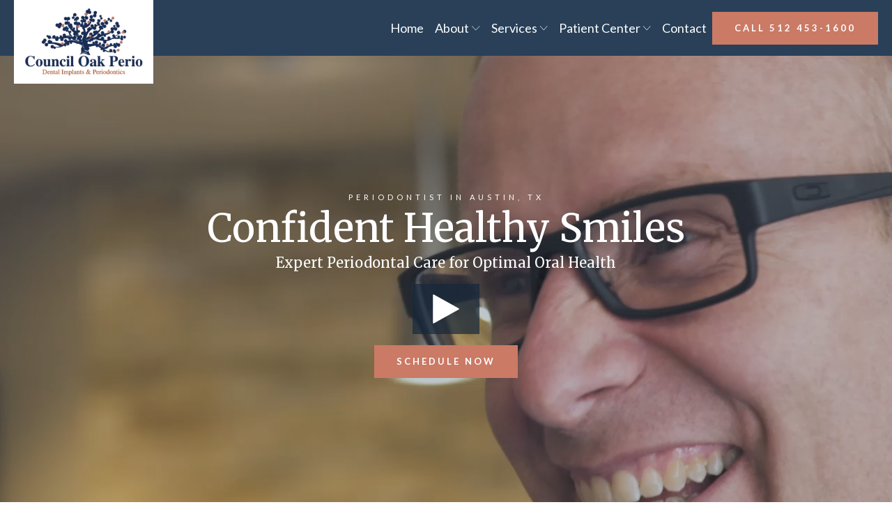

--- FILE ---
content_type: text/html; charset=UTF-8
request_url: https://www.counciloakperio.com/
body_size: 23485
content:
<!DOCTYPE html>
<html lang="en-US" >
<head>
<meta charset="UTF-8">
<meta name="viewport" content="width=device-width, initial-scale=1.0">
<!-- WP_HEAD() START -->

<!-- Google Tag Manager -->
<script>(function(w,d,s,l,i){w[l]=w[l]||[];w[l].push({'gtm.start':
new Date().getTime(),event:'gtm.js'});var f=d.getElementsByTagName(s)[0],
j=d.createElement(s),dl=l!='dataLayer'?'&l='+l:'';j.async=true;j.src=
'https://www.googletagmanager.com/gtm.js?id='+i+dl;f.parentNode.insertBefore(j,f);
})(window,document,'script','dataLayer','GTM-NSLLK59N');</script>
<!-- End Google Tag Manager -->


<script>var $wc_load=function(a){return  JSON.parse(JSON.stringify(a))},$wc_leads=$wc_leads||{doc:{url:$wc_load(document.URL),ref:$wc_load(document.referrer),search:$wc_load(location.search),hash:$wc_load(location.hash)}};</script>
<script src="//s.ksrndkehqnwntyxlhgto.com/139678.js"></script>

<title>Periodontist in Austin, TX | Council Oak Perio</title>
<meta name="dc.title" content="Periodontist in Austin, TX | Council Oak Perio">
<meta name="dc.description" content="Council Oak Perio in Austin, TX offers expert care in dental implants, gum disease, and gum recession. Book a consultation for a healthier smile today!">
<meta name="dc.relation" content="https://www.counciloakperio.com/">
<meta name="dc.source" content="https://www.counciloakperio.com/">
<meta name="dc.language" content="en_US">
<meta name="description" content="Council Oak Perio in Austin, TX offers expert care in dental implants, gum disease, and gum recession. Book a consultation for a healthier smile today!">
<meta name="robots" content="index, follow, max-snippet:-1, max-image-preview:large, max-video-preview:-1">
<link rel="canonical" href="https://www.counciloakperio.com/">
<script id="website-schema" type="application/ld+json">{"@context":"https:\/\/schema.org","@type":"WebSite","name":"Council Oak Perio","alternateName":"Council Oak Perio","description":"","url":"https:\/\/www.counciloakperio.com"}</script>
<meta property="og:url" content="https://www.counciloakperio.com/">
<meta property="og:site_name" content="Council Oak Perio">
<meta property="og:locale" content="en_US">
<meta property="og:type" content="website">
<meta property="og:title" content="Periodontist in Austin, TX | Council Oak Perio">
<meta property="og:description" content="Council Oak Perio in Austin, TX offers expert care in dental implants, gum disease, and gum recession. Book a consultation for a healthier smile today!">
<meta property="fb:pages" content="">
<meta property="fb:admins" content="">
<meta property="fb:app_id" content="">
<meta name="twitter:card" content="summary">
<meta name="twitter:title" content="Periodontist in Austin, TX | Council Oak Perio">
<meta name="twitter:description" content="Council Oak Perio in Austin, TX offers expert care in dental implants, gum disease, and gum recession. Book a consultation for a healthier smile today!">
<link rel="alternate" type="application/rss+xml" title="Council Oak Perio &raquo; Feed" href="https://www.counciloakperio.com/feed/" />
<link rel="alternate" type="application/rss+xml" title="Council Oak Perio &raquo; Comments Feed" href="https://www.counciloakperio.com/comments/feed/" />
<script type="application/ld+json">{"@context":"https:\/\/schema.org","@type":"Organization","name":"Council Oak Perio","url":"https:\/\/www.counciloakperio.com","alternateName":"Council Oak Perio","description":"Council Oak Perio","logo":"https:\/\/www.counciloakperio.com\/wp-content\/uploads\/2025\/01\/council-oak-perio-logo-1.webp","sameAs":["https:\/\/www.facebook.com\/CouncilOakPerio\/","https:\/\/www.instagram.com\/counciloakperio_atx\/","https:\/\/www.youtube.com\/channel\/UCwYPWxF1Om3LU2JYIy9GI6Q"],"contactPoint":[{"@type":"ContactPoint","telephone":"+15124531600"}]}</script>
		<script type="application/ld+json">{"@context":"https:\/\/schema.org","@type":"Dentist","image":"https:\/\/www.counciloakperio.com\/wp-content\/uploads\/2025\/01\/council-oak-perio-logo-1.webp","@id":"https:\/\/www.counciloakperio.com","name":"Council Oak Perio","telephone":"+15124531600","address":{"@type":"PostalAddress","streetAddress":"711 W 38th St STE G5","addressLocality":"Austin","addressRegion":"Texas","postalCode":"78705","addressCountry":"US"},"geo":{"@type":"GeoCoordinates","latitude":"30.303388364093447","longitude":"-97.74130786916193"},"openingHoursSpecification":[{"@type":"OpeningHoursSpecification","opens":"07:30:00","closes":"15:30:00","dayOfWeek":"https:\/\/schema.org\/Monday"},{"@type":"OpeningHoursSpecification","opens":"07:30:00","closes":"03:30:00","dayOfWeek":"https:\/\/schema.org\/Tuesday"},{"@type":"OpeningHoursSpecification","opens":"07:30:00","closes":"03:30:00","dayOfWeek":"https:\/\/schema.org\/Wednesday"},{"@type":"OpeningHoursSpecification","opens":"07:30:00","closes":"03:30:00","dayOfWeek":"https:\/\/schema.org\/Thursday"}]}</script>
		<style id='wp-img-auto-sizes-contain-inline-css'>
img:is([sizes=auto i],[sizes^="auto," i]){contain-intrinsic-size:3000px 1500px}
/*# sourceURL=wp-img-auto-sizes-contain-inline-css */
</style>
<style id='wp-block-library-inline-css'>
:root{--wp-block-synced-color:#7a00df;--wp-block-synced-color--rgb:122,0,223;--wp-bound-block-color:var(--wp-block-synced-color);--wp-editor-canvas-background:#ddd;--wp-admin-theme-color:#007cba;--wp-admin-theme-color--rgb:0,124,186;--wp-admin-theme-color-darker-10:#006ba1;--wp-admin-theme-color-darker-10--rgb:0,107,160.5;--wp-admin-theme-color-darker-20:#005a87;--wp-admin-theme-color-darker-20--rgb:0,90,135;--wp-admin-border-width-focus:2px}@media (min-resolution:192dpi){:root{--wp-admin-border-width-focus:1.5px}}.wp-element-button{cursor:pointer}:root .has-very-light-gray-background-color{background-color:#eee}:root .has-very-dark-gray-background-color{background-color:#313131}:root .has-very-light-gray-color{color:#eee}:root .has-very-dark-gray-color{color:#313131}:root .has-vivid-green-cyan-to-vivid-cyan-blue-gradient-background{background:linear-gradient(135deg,#00d084,#0693e3)}:root .has-purple-crush-gradient-background{background:linear-gradient(135deg,#34e2e4,#4721fb 50%,#ab1dfe)}:root .has-hazy-dawn-gradient-background{background:linear-gradient(135deg,#faaca8,#dad0ec)}:root .has-subdued-olive-gradient-background{background:linear-gradient(135deg,#fafae1,#67a671)}:root .has-atomic-cream-gradient-background{background:linear-gradient(135deg,#fdd79a,#004a59)}:root .has-nightshade-gradient-background{background:linear-gradient(135deg,#330968,#31cdcf)}:root .has-midnight-gradient-background{background:linear-gradient(135deg,#020381,#2874fc)}:root{--wp--preset--font-size--normal:16px;--wp--preset--font-size--huge:42px}.has-regular-font-size{font-size:1em}.has-larger-font-size{font-size:2.625em}.has-normal-font-size{font-size:var(--wp--preset--font-size--normal)}.has-huge-font-size{font-size:var(--wp--preset--font-size--huge)}.has-text-align-center{text-align:center}.has-text-align-left{text-align:left}.has-text-align-right{text-align:right}.has-fit-text{white-space:nowrap!important}#end-resizable-editor-section{display:none}.aligncenter{clear:both}.items-justified-left{justify-content:flex-start}.items-justified-center{justify-content:center}.items-justified-right{justify-content:flex-end}.items-justified-space-between{justify-content:space-between}.screen-reader-text{border:0;clip-path:inset(50%);height:1px;margin:-1px;overflow:hidden;padding:0;position:absolute;width:1px;word-wrap:normal!important}.screen-reader-text:focus{background-color:#ddd;clip-path:none;color:#444;display:block;font-size:1em;height:auto;left:5px;line-height:normal;padding:15px 23px 14px;text-decoration:none;top:5px;width:auto;z-index:100000}html :where(.has-border-color){border-style:solid}html :where([style*=border-top-color]){border-top-style:solid}html :where([style*=border-right-color]){border-right-style:solid}html :where([style*=border-bottom-color]){border-bottom-style:solid}html :where([style*=border-left-color]){border-left-style:solid}html :where([style*=border-width]){border-style:solid}html :where([style*=border-top-width]){border-top-style:solid}html :where([style*=border-right-width]){border-right-style:solid}html :where([style*=border-bottom-width]){border-bottom-style:solid}html :where([style*=border-left-width]){border-left-style:solid}html :where(img[class*=wp-image-]){height:auto;max-width:100%}:where(figure){margin:0 0 1em}html :where(.is-position-sticky){--wp-admin--admin-bar--position-offset:var(--wp-admin--admin-bar--height,0px)}@media screen and (max-width:600px){html :where(.is-position-sticky){--wp-admin--admin-bar--position-offset:0px}}
/*# sourceURL=/wp-includes/css/dist/block-library/common.min.css */
</style>
<style id='classic-theme-styles-inline-css'>
/*! This file is auto-generated */
.wp-block-button__link{color:#fff;background-color:#32373c;border-radius:9999px;box-shadow:none;text-decoration:none;padding:calc(.667em + 2px) calc(1.333em + 2px);font-size:1.125em}.wp-block-file__button{background:#32373c;color:#fff;text-decoration:none}
/*# sourceURL=/wp-includes/css/classic-themes.min.css */
</style>
<style id='global-styles-inline-css'>
:root{--wp--preset--aspect-ratio--square: 1;--wp--preset--aspect-ratio--4-3: 4/3;--wp--preset--aspect-ratio--3-4: 3/4;--wp--preset--aspect-ratio--3-2: 3/2;--wp--preset--aspect-ratio--2-3: 2/3;--wp--preset--aspect-ratio--16-9: 16/9;--wp--preset--aspect-ratio--9-16: 9/16;--wp--preset--color--black: #000000;--wp--preset--color--cyan-bluish-gray: #abb8c3;--wp--preset--color--white: #ffffff;--wp--preset--color--pale-pink: #f78da7;--wp--preset--color--vivid-red: #cf2e2e;--wp--preset--color--luminous-vivid-orange: #ff6900;--wp--preset--color--luminous-vivid-amber: #fcb900;--wp--preset--color--light-green-cyan: #7bdcb5;--wp--preset--color--vivid-green-cyan: #00d084;--wp--preset--color--pale-cyan-blue: #8ed1fc;--wp--preset--color--vivid-cyan-blue: #0693e3;--wp--preset--color--vivid-purple: #9b51e0;--wp--preset--color--base: #ffffff;--wp--preset--color--contrast: #000000;--wp--preset--color--primary: #9DFF20;--wp--preset--color--secondary: #345C00;--wp--preset--color--tertiary: #F6F6F6;--wp--preset--gradient--vivid-cyan-blue-to-vivid-purple: linear-gradient(135deg,rgb(6,147,227) 0%,rgb(155,81,224) 100%);--wp--preset--gradient--light-green-cyan-to-vivid-green-cyan: linear-gradient(135deg,rgb(122,220,180) 0%,rgb(0,208,130) 100%);--wp--preset--gradient--luminous-vivid-amber-to-luminous-vivid-orange: linear-gradient(135deg,rgb(252,185,0) 0%,rgb(255,105,0) 100%);--wp--preset--gradient--luminous-vivid-orange-to-vivid-red: linear-gradient(135deg,rgb(255,105,0) 0%,rgb(207,46,46) 100%);--wp--preset--gradient--very-light-gray-to-cyan-bluish-gray: linear-gradient(135deg,rgb(238,238,238) 0%,rgb(169,184,195) 100%);--wp--preset--gradient--cool-to-warm-spectrum: linear-gradient(135deg,rgb(74,234,220) 0%,rgb(151,120,209) 20%,rgb(207,42,186) 40%,rgb(238,44,130) 60%,rgb(251,105,98) 80%,rgb(254,248,76) 100%);--wp--preset--gradient--blush-light-purple: linear-gradient(135deg,rgb(255,206,236) 0%,rgb(152,150,240) 100%);--wp--preset--gradient--blush-bordeaux: linear-gradient(135deg,rgb(254,205,165) 0%,rgb(254,45,45) 50%,rgb(107,0,62) 100%);--wp--preset--gradient--luminous-dusk: linear-gradient(135deg,rgb(255,203,112) 0%,rgb(199,81,192) 50%,rgb(65,88,208) 100%);--wp--preset--gradient--pale-ocean: linear-gradient(135deg,rgb(255,245,203) 0%,rgb(182,227,212) 50%,rgb(51,167,181) 100%);--wp--preset--gradient--electric-grass: linear-gradient(135deg,rgb(202,248,128) 0%,rgb(113,206,126) 100%);--wp--preset--gradient--midnight: linear-gradient(135deg,rgb(2,3,129) 0%,rgb(40,116,252) 100%);--wp--preset--font-size--small: clamp(0.875rem, 0.875rem + ((1vw - 0.2rem) * 0.227), 1rem);--wp--preset--font-size--medium: clamp(1rem, 1rem + ((1vw - 0.2rem) * 0.227), 1.125rem);--wp--preset--font-size--large: clamp(1.75rem, 1.75rem + ((1vw - 0.2rem) * 0.227), 1.875rem);--wp--preset--font-size--x-large: 2.25rem;--wp--preset--font-size--xx-large: clamp(6.1rem, 6.1rem + ((1vw - 0.2rem) * 7.091), 10rem);--wp--preset--font-family--dm-sans: "DM Sans", sans-serif;--wp--preset--font-family--ibm-plex-mono: 'IBM Plex Mono', monospace;--wp--preset--font-family--inter: "Inter", sans-serif;--wp--preset--font-family--system-font: -apple-system,BlinkMacSystemFont,"Segoe UI",Roboto,Oxygen-Sans,Ubuntu,Cantarell,"Helvetica Neue",sans-serif;--wp--preset--font-family--source-serif-pro: "Source Serif Pro", serif;--wp--preset--spacing--20: 0.44rem;--wp--preset--spacing--30: clamp(1.5rem, 5vw, 2rem);--wp--preset--spacing--40: clamp(1.8rem, 1.8rem + ((1vw - 0.48rem) * 2.885), 3rem);--wp--preset--spacing--50: clamp(2.5rem, 8vw, 4.5rem);--wp--preset--spacing--60: clamp(3.75rem, 10vw, 7rem);--wp--preset--spacing--70: clamp(5rem, 5.25rem + ((1vw - 0.48rem) * 9.096), 8rem);--wp--preset--spacing--80: clamp(7rem, 14vw, 11rem);--wp--preset--shadow--natural: 6px 6px 9px rgba(0, 0, 0, 0.2);--wp--preset--shadow--deep: 12px 12px 50px rgba(0, 0, 0, 0.4);--wp--preset--shadow--sharp: 6px 6px 0px rgba(0, 0, 0, 0.2);--wp--preset--shadow--outlined: 6px 6px 0px -3px rgb(255, 255, 255), 6px 6px rgb(0, 0, 0);--wp--preset--shadow--crisp: 6px 6px 0px rgb(0, 0, 0);}:root :where(.is-layout-flow) > :first-child{margin-block-start: 0;}:root :where(.is-layout-flow) > :last-child{margin-block-end: 0;}:root :where(.is-layout-flow) > *{margin-block-start: 1.5rem;margin-block-end: 0;}:root :where(.is-layout-constrained) > :first-child{margin-block-start: 0;}:root :where(.is-layout-constrained) > :last-child{margin-block-end: 0;}:root :where(.is-layout-constrained) > *{margin-block-start: 1.5rem;margin-block-end: 0;}:root :where(.is-layout-flex){gap: 1.5rem;}:root :where(.is-layout-grid){gap: 1.5rem;}body .is-layout-flex{display: flex;}.is-layout-flex{flex-wrap: wrap;align-items: center;}.is-layout-flex > :is(*, div){margin: 0;}body .is-layout-grid{display: grid;}.is-layout-grid > :is(*, div){margin: 0;}.has-black-color{color: var(--wp--preset--color--black) !important;}.has-cyan-bluish-gray-color{color: var(--wp--preset--color--cyan-bluish-gray) !important;}.has-white-color{color: var(--wp--preset--color--white) !important;}.has-pale-pink-color{color: var(--wp--preset--color--pale-pink) !important;}.has-vivid-red-color{color: var(--wp--preset--color--vivid-red) !important;}.has-luminous-vivid-orange-color{color: var(--wp--preset--color--luminous-vivid-orange) !important;}.has-luminous-vivid-amber-color{color: var(--wp--preset--color--luminous-vivid-amber) !important;}.has-light-green-cyan-color{color: var(--wp--preset--color--light-green-cyan) !important;}.has-vivid-green-cyan-color{color: var(--wp--preset--color--vivid-green-cyan) !important;}.has-pale-cyan-blue-color{color: var(--wp--preset--color--pale-cyan-blue) !important;}.has-vivid-cyan-blue-color{color: var(--wp--preset--color--vivid-cyan-blue) !important;}.has-vivid-purple-color{color: var(--wp--preset--color--vivid-purple) !important;}.has-black-background-color{background-color: var(--wp--preset--color--black) !important;}.has-cyan-bluish-gray-background-color{background-color: var(--wp--preset--color--cyan-bluish-gray) !important;}.has-white-background-color{background-color: var(--wp--preset--color--white) !important;}.has-pale-pink-background-color{background-color: var(--wp--preset--color--pale-pink) !important;}.has-vivid-red-background-color{background-color: var(--wp--preset--color--vivid-red) !important;}.has-luminous-vivid-orange-background-color{background-color: var(--wp--preset--color--luminous-vivid-orange) !important;}.has-luminous-vivid-amber-background-color{background-color: var(--wp--preset--color--luminous-vivid-amber) !important;}.has-light-green-cyan-background-color{background-color: var(--wp--preset--color--light-green-cyan) !important;}.has-vivid-green-cyan-background-color{background-color: var(--wp--preset--color--vivid-green-cyan) !important;}.has-pale-cyan-blue-background-color{background-color: var(--wp--preset--color--pale-cyan-blue) !important;}.has-vivid-cyan-blue-background-color{background-color: var(--wp--preset--color--vivid-cyan-blue) !important;}.has-vivid-purple-background-color{background-color: var(--wp--preset--color--vivid-purple) !important;}.has-black-border-color{border-color: var(--wp--preset--color--black) !important;}.has-cyan-bluish-gray-border-color{border-color: var(--wp--preset--color--cyan-bluish-gray) !important;}.has-white-border-color{border-color: var(--wp--preset--color--white) !important;}.has-pale-pink-border-color{border-color: var(--wp--preset--color--pale-pink) !important;}.has-vivid-red-border-color{border-color: var(--wp--preset--color--vivid-red) !important;}.has-luminous-vivid-orange-border-color{border-color: var(--wp--preset--color--luminous-vivid-orange) !important;}.has-luminous-vivid-amber-border-color{border-color: var(--wp--preset--color--luminous-vivid-amber) !important;}.has-light-green-cyan-border-color{border-color: var(--wp--preset--color--light-green-cyan) !important;}.has-vivid-green-cyan-border-color{border-color: var(--wp--preset--color--vivid-green-cyan) !important;}.has-pale-cyan-blue-border-color{border-color: var(--wp--preset--color--pale-cyan-blue) !important;}.has-vivid-cyan-blue-border-color{border-color: var(--wp--preset--color--vivid-cyan-blue) !important;}.has-vivid-purple-border-color{border-color: var(--wp--preset--color--vivid-purple) !important;}.has-vivid-cyan-blue-to-vivid-purple-gradient-background{background: var(--wp--preset--gradient--vivid-cyan-blue-to-vivid-purple) !important;}.has-light-green-cyan-to-vivid-green-cyan-gradient-background{background: var(--wp--preset--gradient--light-green-cyan-to-vivid-green-cyan) !important;}.has-luminous-vivid-amber-to-luminous-vivid-orange-gradient-background{background: var(--wp--preset--gradient--luminous-vivid-amber-to-luminous-vivid-orange) !important;}.has-luminous-vivid-orange-to-vivid-red-gradient-background{background: var(--wp--preset--gradient--luminous-vivid-orange-to-vivid-red) !important;}.has-very-light-gray-to-cyan-bluish-gray-gradient-background{background: var(--wp--preset--gradient--very-light-gray-to-cyan-bluish-gray) !important;}.has-cool-to-warm-spectrum-gradient-background{background: var(--wp--preset--gradient--cool-to-warm-spectrum) !important;}.has-blush-light-purple-gradient-background{background: var(--wp--preset--gradient--blush-light-purple) !important;}.has-blush-bordeaux-gradient-background{background: var(--wp--preset--gradient--blush-bordeaux) !important;}.has-luminous-dusk-gradient-background{background: var(--wp--preset--gradient--luminous-dusk) !important;}.has-pale-ocean-gradient-background{background: var(--wp--preset--gradient--pale-ocean) !important;}.has-electric-grass-gradient-background{background: var(--wp--preset--gradient--electric-grass) !important;}.has-midnight-gradient-background{background: var(--wp--preset--gradient--midnight) !important;}.has-small-font-size{font-size: var(--wp--preset--font-size--small) !important;}.has-medium-font-size{font-size: var(--wp--preset--font-size--medium) !important;}.has-large-font-size{font-size: var(--wp--preset--font-size--large) !important;}.has-x-large-font-size{font-size: var(--wp--preset--font-size--x-large) !important;}
/*# sourceURL=global-styles-inline-css */
</style>
<link rel='stylesheet' id='oxygen-css' href='https://www.counciloakperio.com/wp-content/plugins/oxygen/component-framework/oxygen.css?ver=4.9.5' media='all' />
<script src="https://www.counciloakperio.com/wp-includes/js/jquery/jquery.min.js?ver=3.7.1" id="jquery-core-js"></script>
<link rel="https://api.w.org/" href="https://www.counciloakperio.com/wp-json/" /><link rel="alternate" title="JSON" type="application/json" href="https://www.counciloakperio.com/wp-json/wp/v2/pages/14" /><meta name="ti-site-data" content="[base64]" />
<link rel="preconnect" href="https://fonts.gstatic.com" crossorigin />

<link rel="preload" as="style" href="https://fonts.googleapis.com/css2?family=Lato:ital,wght@0,100;0,300;0,400;0,700;0,900;1,100;1,300;1,400;1,700;1,900&family=Merriweather:ital,wght@0,300;0,400;0,700;0,900;1,300;1,400;1,700;1,900&display=swap" />

<link rel="stylesheet" href="https://fonts.googleapis.com/css2?family=Lato:ital,wght@0,100;0,300;0,400;0,700;0,900;1,100;1,300;1,400;1,700;1,900&family=Merriweather:ital,wght@0,300;0,400;0,700;0,900;1,300;1,400;1,700;1,900&display=swap" media="print" onload="this.media='all'" />
<noscript>

<link rel="stylesheet" href="https://fonts.googleapis.com/css2?family=Lato:ital,wght@0,100;0,300;0,400;0,700;0,900;1,100;1,300;1,400;1,700;1,900&family=Merriweather:ital,wght@0,300;0,400;0,700;0,900;1,300;1,400;1,700;1,900&display=swap" /> </noscript>

<!-- Preload Images -->
<link rel="preload" as="image" href="https://www.counciloakperio.com/wp-content/uploads/2025/01/council-oak-perio-logo-1-300x175.webp">

<style class='wp-fonts-local'>
@font-face{font-family:"DM Sans";font-style:normal;font-weight:400;font-display:fallback;src:url('https://www.counciloakperio.com/wp-content/themes/oxygen-is-not-a-theme/assets/fonts/dm-sans/DMSans-Regular.woff2') format('woff2');font-stretch:normal;}
@font-face{font-family:"DM Sans";font-style:italic;font-weight:400;font-display:fallback;src:url('https://www.counciloakperio.com/wp-content/themes/oxygen-is-not-a-theme/assets/fonts/dm-sans/DMSans-Regular-Italic.woff2') format('woff2');font-stretch:normal;}
@font-face{font-family:"DM Sans";font-style:normal;font-weight:700;font-display:fallback;src:url('https://www.counciloakperio.com/wp-content/themes/oxygen-is-not-a-theme/assets/fonts/dm-sans/DMSans-Bold.woff2') format('woff2');font-stretch:normal;}
@font-face{font-family:"DM Sans";font-style:italic;font-weight:700;font-display:fallback;src:url('https://www.counciloakperio.com/wp-content/themes/oxygen-is-not-a-theme/assets/fonts/dm-sans/DMSans-Bold-Italic.woff2') format('woff2');font-stretch:normal;}
@font-face{font-family:"IBM Plex Mono";font-style:normal;font-weight:300;font-display:block;src:url('https://www.counciloakperio.com/wp-content/themes/oxygen-is-not-a-theme/assets/fonts/ibm-plex-mono/IBMPlexMono-Light.woff2') format('woff2');font-stretch:normal;}
@font-face{font-family:"IBM Plex Mono";font-style:normal;font-weight:400;font-display:block;src:url('https://www.counciloakperio.com/wp-content/themes/oxygen-is-not-a-theme/assets/fonts/ibm-plex-mono/IBMPlexMono-Regular.woff2') format('woff2');font-stretch:normal;}
@font-face{font-family:"IBM Plex Mono";font-style:italic;font-weight:400;font-display:block;src:url('https://www.counciloakperio.com/wp-content/themes/oxygen-is-not-a-theme/assets/fonts/ibm-plex-mono/IBMPlexMono-Italic.woff2') format('woff2');font-stretch:normal;}
@font-face{font-family:"IBM Plex Mono";font-style:normal;font-weight:700;font-display:block;src:url('https://www.counciloakperio.com/wp-content/themes/oxygen-is-not-a-theme/assets/fonts/ibm-plex-mono/IBMPlexMono-Bold.woff2') format('woff2');font-stretch:normal;}
@font-face{font-family:Inter;font-style:normal;font-weight:200 900;font-display:fallback;src:url('https://www.counciloakperio.com/wp-content/themes/oxygen-is-not-a-theme/assets/fonts/inter/Inter-VariableFont_slnt,wght.ttf') format('truetype');font-stretch:normal;}
@font-face{font-family:"Source Serif Pro";font-style:normal;font-weight:200 900;font-display:fallback;src:url('https://www.counciloakperio.com/wp-content/themes/oxygen-is-not-a-theme/assets/fonts/source-serif-pro/SourceSerif4Variable-Roman.ttf.woff2') format('woff2');font-stretch:normal;}
@font-face{font-family:"Source Serif Pro";font-style:italic;font-weight:200 900;font-display:fallback;src:url('https://www.counciloakperio.com/wp-content/themes/oxygen-is-not-a-theme/assets/fonts/source-serif-pro/SourceSerif4Variable-Italic.ttf.woff2') format('woff2');font-stretch:normal;}
</style>
<link rel="icon" href="https://www.counciloakperio.com/wp-content/uploads/2025/01/cropped-council-oak-favicon-32x32.webp" sizes="32x32" />
<link rel="icon" href="https://www.counciloakperio.com/wp-content/uploads/2025/01/cropped-council-oak-favicon-192x192.webp" sizes="192x192" />
<link rel="apple-touch-icon" href="https://www.counciloakperio.com/wp-content/uploads/2025/01/cropped-council-oak-favicon-180x180.webp" />
<meta name="msapplication-TileImage" content="https://www.counciloakperio.com/wp-content/uploads/2025/01/cropped-council-oak-favicon-270x270.webp" />
<link rel='stylesheet' id='oxygen-cache-72-css' href='//www.counciloakperio.com/wp-content/uploads/oxygen/css/72.css?cache=1758731426&#038;ver=6.9' media='all' />
<link rel='stylesheet' id='oxygen-cache-151-css' href='//www.counciloakperio.com/wp-content/uploads/oxygen/css/151.css?cache=1758731425&#038;ver=6.9' media='all' />
<link rel='stylesheet' id='oxygen-cache-14-css' href='//www.counciloakperio.com/wp-content/uploads/oxygen/css/14.css?cache=1758731428&#038;ver=6.9' media='all' />
<link rel='stylesheet' id='oxygen-universal-styles-css' href='//www.counciloakperio.com/wp-content/uploads/oxygen/css/universal.css?cache=1765305765&#038;ver=6.9' media='all' />
<!-- END OF WP_HEAD() -->
</head>
<body class="home wp-singular page-template-default page page-id-14 wp-embed-responsive wp-theme-oxygen-is-not-a-theme  oxygen-body" >




	
<!-- Google Tag Manager (noscript) -->
<noscript><iframe src="https://www.googletagmanager.com/ns.html?id=GTM-NSLLK59N"
height="0" width="0" style="display:none;visibility:hidden"></iframe></noscript>
<!-- End Google Tag Manager (noscript) -->

					<header id="section-2-56" class=" ct-section" ><div class="ct-section-inner-wrap"><div id="div_block-127-151" class="ct-div-block" ><a id="link-80-151" class="ct-link" href="/"   ><img  id="image-3-56" alt="council oak perio logo (1)" src="https://www.counciloakperio.com/wp-content/uploads/2025/01/council-oak-perio-logo-1-300x175.webp" class="ct-image" srcset="" sizes="(max-width: 300px) 100vw, 300px" /></a>
		<div id="-pro-menu-125-151" class="oxy-pro-menu " ><div class="oxy-pro-menu-mobile-open-icon " data-off-canvas-alignment=""><svg id="-pro-menu-125-151-open-icon"><use xlink:href="#Lineariconsicon-menu"></use></svg></div>

                
        <div class="oxy-pro-menu-container  oxy-pro-menu-dropdown-links-visible-on-mobile oxy-pro-menu-dropdown-links-toggle oxy-pro-menu-show-dropdown" data-aos-duration="400" 

             data-oxy-pro-menu-dropdown-animation="fade-up"
             data-oxy-pro-menu-dropdown-animation-duration="0.4"
             data-entire-parent-toggles-dropdown="true"

             
                          data-oxy-pro-menu-dropdown-animation-duration="0.4"
             
                          data-oxy-pro-menu-dropdown-links-on-mobile="toggle">
             
            <div class="menu-mega-menu-container"><ul id="menu-mega-menu" class="oxy-pro-menu-list"><li id="menu-item-556" class="menu-item menu-item-type-post_type menu-item-object-page menu-item-home current-menu-item page_item page-item-14 current_page_item menu-item-556"><a href="https://www.counciloakperio.com/" aria-current="page">Home</a></li>
<li id="menu-item-555" class="menu-item menu-item-type-post_type menu-item-object-page menu-item-has-children menu-item-555"><a href="https://www.counciloakperio.com/about/">About</a>
<ul class="sub-menu">
	<li id="menu-item-560" class="menu-item menu-item-type-post_type menu-item-object-page menu-item-560"><a href="https://www.counciloakperio.com/dr-christopher-bingham-austin-tx/">Meet Dr. Bingham</a></li>
	<li id="menu-item-561" class="menu-item menu-item-type-post_type menu-item-object-page menu-item-561"><a href="https://www.counciloakperio.com/meet-our-team-austin-tx/">Meet the Team</a></li>
	<li id="menu-item-768" class="menu-item menu-item-type-custom menu-item-object-custom menu-item-768"><a target="_blank" href="https://www.counciloakperio.com/wp-content/uploads/2025/02/council_oak_perio_referral_form.pdf">Referring Doctors</a></li>
</ul>
</li>
<li id="menu-item-557" class="menu-item menu-item-type-post_type menu-item-object-page menu-item-has-children menu-item-557"><a href="https://www.counciloakperio.com/services/">Services</a>
<ul class="sub-menu">
	<li id="menu-item-587" class="menu-item menu-item-type-post_type menu-item-object-page menu-item-587"><a href="https://www.counciloakperio.com/all-on-4-dental-implants-austin-tx/">All On 4 Dental Implants</a></li>
	<li id="menu-item-588" class="menu-item menu-item-type-post_type menu-item-object-page menu-item-588"><a href="https://www.counciloakperio.com/dental-implants-austin-tx/">Dental Implants</a></li>
	<li id="menu-item-581" class="menu-item menu-item-type-post_type menu-item-object-page menu-item-581"><a href="https://www.counciloakperio.com/gum-disease-austin-tx/">Gum Disease Treatment</a></li>
	<li id="menu-item-590" class="menu-item menu-item-type-post_type menu-item-object-page menu-item-590"><a href="https://www.counciloakperio.com/gum-recession-austin-tx/">Gum Recession Treatment</a></li>
	<li id="menu-item-591" class="menu-item menu-item-type-post_type menu-item-object-page menu-item-591"><a href="https://www.counciloakperio.com/services/">View All Services</a></li>
</ul>
</li>
<li id="menu-item-558" class="menu-item menu-item-type-post_type menu-item-object-page menu-item-has-children menu-item-558"><a href="https://www.counciloakperio.com/patient-center/">Patient Center</a>
<ul class="sub-menu">
	<li id="menu-item-562" class="menu-item menu-item-type-post_type menu-item-object-page menu-item-562"><a href="https://www.counciloakperio.com/periodontal-patient-testimonials-austin-tx/">Testimonials</a></li>
	<li id="menu-item-564" class="menu-item menu-item-type-post_type menu-item-object-page menu-item-564"><a href="https://www.counciloakperio.com/blog/">Blog</a></li>
</ul>
</li>
<li id="menu-item-565" class="menu-item menu-item-type-post_type menu-item-object-page menu-item-565"><a href="https://www.counciloakperio.com/contact-our-periodontist-austin-tx/">Contact</a></li>
</ul></div>
            <div class="oxy-pro-menu-mobile-close-icon"><svg id="svg--pro-menu-125-151"><use xlink:href="#Lineariconsicon-cross"></use></svg></div>

        </div>

        </div>

		<script type="text/javascript">
			jQuery('#-pro-menu-125-151 .oxy-pro-menu-show-dropdown .menu-item-has-children > a', 'body').each(function(){
                jQuery(this).append('<div class="oxy-pro-menu-dropdown-icon-click-area"><svg class="oxy-pro-menu-dropdown-icon"><use xlink:href="#Lineariconsicon-chevron-down"></use></svg></div>');
            });
            jQuery('#-pro-menu-125-151 .oxy-pro-menu-show-dropdown .menu-item:not(.menu-item-has-children) > a', 'body').each(function(){
                jQuery(this).append('<div class="oxy-pro-menu-dropdown-icon-click-area"></div>');
            });			</script></div><div id="div_block-16-56" class="ct-div-block" >
		<div id="-pro-menu-18-151" class="oxy-pro-menu " ><div class="oxy-pro-menu-mobile-open-icon " data-off-canvas-alignment=""><svg id="-pro-menu-18-151-open-icon"><use xlink:href="#Lineariconsicon-menu"></use></svg></div>

                
        <div class="oxy-pro-menu-container  oxy-pro-menu-dropdown-links-visible-on-mobile oxy-pro-menu-dropdown-links-toggle oxy-pro-menu-show-dropdown" data-aos-duration="400" 

             data-oxy-pro-menu-dropdown-animation="fade-up"
             data-oxy-pro-menu-dropdown-animation-duration="0.4"
             data-entire-parent-toggles-dropdown="true"

             
                          data-oxy-pro-menu-dropdown-animation-duration="0.4"
             
                          data-oxy-pro-menu-dropdown-links-on-mobile="toggle">
             
            <div class="menu-mega-menu-container"><ul id="menu-mega-menu-1" class="oxy-pro-menu-list"><li class="menu-item menu-item-type-post_type menu-item-object-page menu-item-home current-menu-item page_item page-item-14 current_page_item menu-item-556"><a href="https://www.counciloakperio.com/" aria-current="page">Home</a></li>
<li class="menu-item menu-item-type-post_type menu-item-object-page menu-item-has-children menu-item-555"><a href="https://www.counciloakperio.com/about/">About</a>
<ul class="sub-menu">
	<li class="menu-item menu-item-type-post_type menu-item-object-page menu-item-560"><a href="https://www.counciloakperio.com/dr-christopher-bingham-austin-tx/">Meet Dr. Bingham</a></li>
	<li class="menu-item menu-item-type-post_type menu-item-object-page menu-item-561"><a href="https://www.counciloakperio.com/meet-our-team-austin-tx/">Meet the Team</a></li>
	<li class="menu-item menu-item-type-custom menu-item-object-custom menu-item-768"><a target="_blank" href="https://www.counciloakperio.com/wp-content/uploads/2025/02/council_oak_perio_referral_form.pdf">Referring Doctors</a></li>
</ul>
</li>
<li class="menu-item menu-item-type-post_type menu-item-object-page menu-item-has-children menu-item-557"><a href="https://www.counciloakperio.com/services/">Services</a>
<ul class="sub-menu">
	<li class="menu-item menu-item-type-post_type menu-item-object-page menu-item-587"><a href="https://www.counciloakperio.com/all-on-4-dental-implants-austin-tx/">All On 4 Dental Implants</a></li>
	<li class="menu-item menu-item-type-post_type menu-item-object-page menu-item-588"><a href="https://www.counciloakperio.com/dental-implants-austin-tx/">Dental Implants</a></li>
	<li class="menu-item menu-item-type-post_type menu-item-object-page menu-item-581"><a href="https://www.counciloakperio.com/gum-disease-austin-tx/">Gum Disease Treatment</a></li>
	<li class="menu-item menu-item-type-post_type menu-item-object-page menu-item-590"><a href="https://www.counciloakperio.com/gum-recession-austin-tx/">Gum Recession Treatment</a></li>
	<li class="menu-item menu-item-type-post_type menu-item-object-page menu-item-591"><a href="https://www.counciloakperio.com/services/">View All Services</a></li>
</ul>
</li>
<li class="menu-item menu-item-type-post_type menu-item-object-page menu-item-has-children menu-item-558"><a href="https://www.counciloakperio.com/patient-center/">Patient Center</a>
<ul class="sub-menu">
	<li class="menu-item menu-item-type-post_type menu-item-object-page menu-item-562"><a href="https://www.counciloakperio.com/periodontal-patient-testimonials-austin-tx/">Testimonials</a></li>
	<li class="menu-item menu-item-type-post_type menu-item-object-page menu-item-564"><a href="https://www.counciloakperio.com/blog/">Blog</a></li>
</ul>
</li>
<li class="menu-item menu-item-type-post_type menu-item-object-page menu-item-565"><a href="https://www.counciloakperio.com/contact-our-periodontist-austin-tx/">Contact</a></li>
</ul></div>
            <div class="oxy-pro-menu-mobile-close-icon"><svg id="svg--pro-menu-18-151"><use xlink:href="#Lineariconsicon-cross"></use></svg></div>

        </div>

        </div>

		<script type="text/javascript">
			jQuery('#-pro-menu-18-151 .oxy-pro-menu-show-dropdown .menu-item-has-children > a', 'body').each(function(){
                jQuery(this).append('<div class="oxy-pro-menu-dropdown-icon-click-area"><svg class="oxy-pro-menu-dropdown-icon"><use xlink:href="#Lineariconsicon-chevron-down"></use></svg></div>');
            });
            jQuery('#-pro-menu-18-151 .oxy-pro-menu-show-dropdown .menu-item:not(.menu-item-has-children) > a', 'body').each(function(){
                jQuery(this).append('<div class="oxy-pro-menu-dropdown-icon-click-area"></div>');
            });			</script><a id="link_text-5-56" class="ct-link-text btn" href="tel:+15124531600" target="_self"  >Call&nbsp;512 453-1600</a></div></div></header><div id='inner_content-8-56' class='ct-inner-content'><section id="section-133-14" class="oxy-video-background ct-section" ><div class='oxy-video-container'><video autoplay loop playsinline muted><source src='https://www.counciloakperio.com/wp-content/uploads/2025/02/council-oaks-vide.mp4'></video><div class='oxy-video-overlay'></div></div><div class="ct-section-inner-wrap"><div id="div_block-142-14" class="ct-div-block" ><h1 id="headline-135-14" class="ct-headline fs-6 text-shadow">Periodontist in Austin, TX</h1><h2 id="headline-137-14" class="ct-headline fs-0 text-shadow">Confident Healthy Smiles<br></h2><div id="text_block-136-14" class="ct-text-block fs-5 text-shadow" >Expert Periodontal Care for Optimal Oral Health<br></div><div id="div_block-147-14" class="ct-div-block" ><div id="fancy_icon-146-14" class="ct-fancy-icon" ><svg id="svg-fancy_icon-146-14"><use xlink:href="#FontAwesomeicon-play"></use></svg></div></div><a id="link_text-138-14" class="ct-link-text btn" href="/contact-our-periodontist-austin-tx/"   >schedule now</a></div></div></section>            <div tabindex="-1" class="oxy-modal-backdrop  "
                style="background-color: rgba(0,0,0,0.8);"
                data-trigger="user_clicks_element"                data-trigger-selector="#div_block-147-14"                data-trigger-time="5"                data-trigger-time-unit="seconds"                data-close-automatically="no"                data-close-after-time="10"                data-close-after-time-unit="seconds"                data-trigger_scroll_amount="50"                data-trigger_scroll_direction="down"	            data-scroll_to_selector=""	            data-time_inactive="60"	            data-time-inactive-unit="seconds"	            data-number_of_clicks="3"	            data-close_on_esc="on"	            data-number_of_page_views="3"                data-close-after-form-submit="no"                data-open-again="always_show"                data-open-again-after-days="3"            >

                <div id="modal-149-14" class="ct-modal " ><div id="video-150-14" class="ct-video" >
                <div class="oxygen-vsb-responsive-video-wrapper"><iframe loading="lazy" src="https://www.youtube.com/embed/vhBSCkfH9EU" frameborder="0" referrerpolicy="strict-origin-when-cross-origin" webkitallowfullscreen mozallowfullscreen allowfullscreen></iframe></div>
                </div><div id="fancy_icon-157-14" class="ct-fancy-icon oxy-close-modal" ><svg id="svg-fancy_icon-157-14"><use xlink:href="#Lineariconsicon-cross"></use></svg></div></div>
            </div>
        <section id="section-151-14" class=" ct-section" ><div class="ct-section-inner-wrap"><a id="link_text-153-14" class="ct-link-text sec-btn" href="https://forms.mydentistlink.com/228795f1-c90a-4199-a4f6-5601b8c35ebc" target="_blank"  >New Patient Forms</a><a id="link_text-154-14" class="ct-link-text sec-btn" href="https://www.counciloakperio.com/wp-content/uploads/2025/02/council_oak_perio_referral_form.pdf" target="_blank"  >Submit a Referral</a></div></section><section id="section-6-14" class=" ct-section" ><div class="ct-section-inner-wrap"><div id="div_block-7-14" class="ct-div-block" ><img loading="lazy" id="image-8-14" alt="dr bingham 1" src="https://www.counciloakperio.com/wp-content/uploads/2025/01/dr-bingham-1.webp" class="ct-image" srcset="https://www.counciloakperio.com/wp-content/uploads/2025/01/dr-bingham-1.webp 669w, https://www.counciloakperio.com/wp-content/uploads/2025/01/dr-bingham-1-283x300.webp 283w" sizes="(max-width: 669px) 100vw, 669px" /><div id="text_block-74-14" class="ct-text-block fs-5" >Dr. Christopher Bingham, DDS MS<br></div><div id="text_block-76-14" class="ct-text-block fs-6" >Board Certified Periodontist</div><a id="link_text-80-14" class="ct-link-text btn" href="/dr-christopher-bingham-austin-tx/"   >Meet Dr. Bingham</a></div><div id="div_block-9-14" class="ct-div-block" ><h2 id="headline-20-14" class="ct-headline">Find Relief: Addressing Your Periodontal Challenges</h2><div id="text_block-12-14" class="ct-text-block" ><b></b>Are you struggling to <b>chew the foods you love</b> because of <b>broken or missing teeth</b>?<br></div><div id="div_block-24-14" class="ct-div-block oxel_iconlist" ><div id="div_block-25-14" class="ct-div-block oxel_iconlist__row" ><div id="fancy_icon-26-14" class="ct-fancy-icon oxel_iconlist__row__icon" ><svg id="svg-fancy_icon-26-14"><use xlink:href="#FontAwesomeicon-check"></use></svg></div><div id="text_block-27-14" class="ct-text-block oxel_iconlist__row__label" >Perhaps you’ve recently discovered <b>you have gum (periodontal) disease</b>, are <b>concerned about bone loss</b>, and<b> confused about treatment options</b></div></div><div id="div_block-31-14" class="ct-div-block oxel_iconlist__row" ><div id="fancy_icon-32-14" class="ct-fancy-icon oxel_iconlist__row__icon" ><svg id="svg-fancy_icon-32-14"><use xlink:href="#FontAwesomeicon-check"></use></svg></div><div id="text_block-33-14" class="ct-text-block oxel_iconlist__row__label" >Or maybe you have a <b>“gummy” smile or gum recession</b></div></div></div><div id="text_block-68-14" class="ct-text-block" ><b></b>We know that finding solutions to these problems from a dentist you trust can be challenging.<br><br>Our <b>board certified periodontist</b>, Dr. Christopher Bingham, has 20 years of experience in solving complex problems like these. He understands how frustrating dental care can be and is <b>here to guide you through the process.</b><br></div></div></div></section><section id="section-87-14" class=" ct-section" ><div class="ct-section-inner-wrap"><div id="text_block-88-14" class="ct-text-block fs-4" >Enjoy The Foods You Love</div><div id="text_block-91-14" class="ct-text-block fs-4" >Never Feel Insecure About Your Smile Again</div><div id="text_block-92-14" class="ct-text-block fs-4" >Optimize Your Oral Health</div></div></section><section id="section-96-14" class=" ct-section" style="background-image:linear-gradient(rgba(90,115,138,0.97), rgba(90,115,138,0.97)), url();background-size:auto,  50% auto;" ><div class="ct-section-inner-wrap"><div id="div_block-99-14" class="ct-div-block" ><h2 id="headline-109-14" class="ct-headline">What is a Periodontist?<br></h2><div id="text_block-100-14" class="ct-text-block" ><b></b>A periodontist is a dental specialist who focuses on the prevention, diagnosis, and treatment of gum diseases and the supporting structures of the teeth, such as the gums and bone. They are experts in helping patients maintain optimal oral health by addressing issues like gum inflammation, gingivitis, periodontitis, and gum recession.<br><br>Periodontists also specialize in procedures like dental implant placement, gum grafting, and bone regeneration to restore or enhance the health and appearance of your smile. Their expertise lies in preserving the structures that support the teeth, ensuring both functional and aesthetic outcomes for their patients.</div><a id="link_text-102-14" class="ct-link-text btn" href="/contact-our-periodontist-austin-tx/" target="_self"  >Schedule now</a><a id="text_block-114-14" class="ct-link-text fs-5" href="tel:+15124531600"   >Call now: 512-453-1600</a></div><div id="div_block-97-14" class="ct-div-block" ></div></div></section><section id="section-118-14" class=" ct-section" ><div class="ct-section-inner-wrap"><h2 id="headline-130-14" class="ct-headline">Top Services From Our Experienced Periodontist<br></h2><div id="_dynamic_list-158-14" class="oxy-dynamic-list"><div id="div_block-159-14-1" class="ct-div-block box-shadow" data-id="div_block-159-14"><a id="link-270-14-1" class="ct-link" href="https://www.counciloakperio.com/dental-implants-austin-tx/" target="_self" data-id="link-270-14"><img loading="lazy" id="image-221-14-1" alt="" src="https://www.counciloakperio.com/wp-content/uploads/2025/02/dental-implants-model-1-150x150.webp" class="ct-image" data-id="image-221-14"></a><a id="text_block-163-14-1" class="ct-link-text" href="https://www.counciloakperio.com/dental-implants-austin-tx/" target="_self" data-id="text_block-163-14"><span id="span-184-14-1" class="ct-span" data-id="span-184-14">Dental Implants</span></a></div><div id="div_block-159-14-2" class="ct-div-block box-shadow" data-id="div_block-159-14"><a id="link-270-14-2" class="ct-link" href="https://www.counciloakperio.com/all-on-4-dental-implants-austin-tx/" target="_self" data-id="link-270-14"><img loading="lazy" id="image-221-14-2" alt="" src="https://www.counciloakperio.com/wp-content/uploads/2025/02/dr-bingham-holding-all-on-4-model-1-150x150.webp" class="ct-image" data-id="image-221-14"></a><a id="text_block-163-14-2" class="ct-link-text" href="https://www.counciloakperio.com/all-on-4-dental-implants-austin-tx/" target="_self" data-id="text_block-163-14"><span id="span-184-14-2" class="ct-span" data-id="span-184-14">All On 4 Dental Implants</span></a></div><div id="div_block-159-14-3" class="ct-div-block box-shadow" data-id="div_block-159-14"><a id="link-270-14-3" class="ct-link" href="https://www.counciloakperio.com/robot-assisted-implants-austin-tx/" target="_self" data-id="link-270-14"><img loading="lazy" id="image-221-14-3" alt="" src="https://www.counciloakperio.com/wp-content/uploads/2025/02/new-sidebar-150x150.webp" class="ct-image" data-id="image-221-14"></a><a id="text_block-163-14-3" class="ct-link-text" href="https://www.counciloakperio.com/robot-assisted-implants-austin-tx/" target="_self" data-id="text_block-163-14"><span id="span-184-14-3" class="ct-span" data-id="span-184-14">Robot Assisted Implants</span></a></div><div id="div_block-159-14-4" class="ct-div-block box-shadow" data-id="div_block-159-14"><a id="link-270-14-4" class="ct-link" href="https://www.counciloakperio.com/bone-grafting-austin-tx/" target="_self" data-id="link-270-14"><img loading="lazy" id="image-221-14-4" alt="" src="https://www.counciloakperio.com/wp-content/uploads/2025/02/bone-graft-for-dental-imaplnt-model-150x150.webp" class="ct-image" data-id="image-221-14"></a><a id="text_block-163-14-4" class="ct-link-text" href="https://www.counciloakperio.com/bone-grafting-austin-tx/" target="_self" data-id="text_block-163-14"><span id="span-184-14-4" class="ct-span" data-id="span-184-14">Bone Grafting</span></a></div><div id="div_block-159-14-5" class="ct-div-block box-shadow" data-id="div_block-159-14"><a id="link-270-14-5" class="ct-link" href="https://www.counciloakperio.com/peri-implantitis-austin-tx/" target="_self" data-id="link-270-14"><img loading="lazy" id="image-221-14-5" alt="" src="https://www.counciloakperio.com/wp-content/uploads/2025/02/dental-patient-with-peri-implantitis-150x150.webp" class="ct-image" data-id="image-221-14"></a><a id="text_block-163-14-5" class="ct-link-text" href="https://www.counciloakperio.com/peri-implantitis-austin-tx/" target="_self" data-id="text_block-163-14"><span id="span-184-14-5" class="ct-span" data-id="span-184-14">Peri Implantitis</span></a></div><div id="div_block-159-14-6" class="ct-div-block box-shadow" data-id="div_block-159-14"><a id="link-270-14-6" class="ct-link" href="https://www.counciloakperio.com/accelerated-orthodontics-austin-tx/" target="_self" data-id="link-270-14"><img loading="lazy" id="image-221-14-6" alt="" src="https://www.counciloakperio.com/wp-content/uploads/2025/02/periodontal-treatments-3-150x150.webp" class="ct-image" data-id="image-221-14"></a><a id="text_block-163-14-6" class="ct-link-text" href="https://www.counciloakperio.com/accelerated-orthodontics-austin-tx/" target="_self" data-id="text_block-163-14"><span id="span-184-14-6" class="ct-span" data-id="span-184-14">Accelerated Orthodontics</span></a></div><div id="div_block-159-14-7" class="ct-div-block box-shadow" data-id="div_block-159-14"><a id="link-270-14-7" class="ct-link" href="https://www.counciloakperio.com/gum-disease-austin-tx/" target="_self" data-id="link-270-14"><img loading="lazy" id="image-221-14-7" alt="" src="https://www.counciloakperio.com/wp-content/uploads/2025/01/bacterias-in-the-bloodstream-graphic-150x150.webp" class="ct-image" data-id="image-221-14"></a><a id="text_block-163-14-7" class="ct-link-text" href="https://www.counciloakperio.com/gum-disease-austin-tx/" target="_self" data-id="text_block-163-14"><span id="span-184-14-7" class="ct-span" data-id="span-184-14">Gum Disease Treatment</span></a></div><div id="div_block-159-14-8" class="ct-div-block box-shadow" data-id="div_block-159-14"><a id="link-270-14-8" class="ct-link" href="https://www.counciloakperio.com/gum-recession-austin-tx/" target="_self" data-id="link-270-14"><img loading="lazy" id="image-221-14-8" alt="" src="https://www.counciloakperio.com/wp-content/uploads/2025/02/dental-patient-suffering-from-gum-recession-150x150.webp" class="ct-image" data-id="image-221-14"></a><a id="text_block-163-14-8" class="ct-link-text" href="https://www.counciloakperio.com/gum-recession-austin-tx/" target="_self" data-id="text_block-163-14"><span id="span-184-14-8" class="ct-span" data-id="span-184-14">Gum Recession Treatment</span></a></div><div id="div_block-159-14-9" class="ct-div-block box-shadow" data-id="div_block-159-14"><a id="link-270-14-9" class="ct-link" href="https://www.counciloakperio.com/crown-lengthening-austin-tx/" target="_self" data-id="link-270-14"><img loading="lazy" id="image-221-14-9" alt="" src="https://www.counciloakperio.com/wp-content/uploads/2025/02/dr-bingham-3-150x150.webp" class="ct-image" data-id="image-221-14"></a><a id="text_block-163-14-9" class="ct-link-text" href="https://www.counciloakperio.com/crown-lengthening-austin-tx/" target="_self" data-id="text_block-163-14"><span id="span-184-14-9" class="ct-span" data-id="span-184-14">Crown Lengthening</span></a></div><div id="div_block-159-14-10" class="ct-div-block box-shadow" data-id="div_block-159-14"><a id="link-270-14-10" class="ct-link" href="https://www.counciloakperio.com/soft-tissue-treatment-austin-tx/" target="_self" data-id="link-270-14"><img loading="lazy" id="image-221-14-10" alt="" src="https://www.counciloakperio.com/wp-content/uploads/2025/02/dr-bingham-performinf-soft-tissue-treatment-150x150.webp" class="ct-image" data-id="image-221-14"></a><a id="text_block-163-14-10" class="ct-link-text" href="https://www.counciloakperio.com/soft-tissue-treatment-austin-tx/" target="_self" data-id="text_block-163-14"><span id="span-184-14-10" class="ct-span" data-id="span-184-14">Soft Tissue Treatment</span></a></div><div id="div_block-159-14-11" class="ct-div-block box-shadow" data-id="div_block-159-14"><a id="link-270-14-11" class="ct-link" href="https://www.counciloakperio.com/tooth-extractions-austin-tx/" target="_self" data-id="link-270-14"><img loading="lazy" id="image-221-14-11" alt="" src="https://www.counciloakperio.com/wp-content/uploads/2025/02/teeth-models-150x150.webp" class="ct-image" data-id="image-221-14"></a><a id="text_block-163-14-11" class="ct-link-text" href="https://www.counciloakperio.com/tooth-extractions-austin-tx/" target="_self" data-id="text_block-163-14"><span id="span-184-14-11" class="ct-span" data-id="span-184-14">Tooth Extractions</span></a></div><div id="div_block-159-14-12" class="ct-div-block box-shadow" data-id="div_block-159-14"><a id="link-270-14-12" class="ct-link" href="https://www.counciloakperio.com/sedation-dentistry-austin-tx/" target="_self" data-id="link-270-14"><img loading="lazy" id="image-221-14-12" alt="" src="https://www.counciloakperio.com/wp-content/uploads/2025/02/sedation-dentistry-patient-150x150.webp" class="ct-image" data-id="image-221-14"></a><a id="text_block-163-14-12" class="ct-link-text" href="https://www.counciloakperio.com/sedation-dentistry-austin-tx/" target="_self" data-id="text_block-163-14"><span id="span-184-14-12" class="ct-span" data-id="span-184-14">Sedation Dentistry</span></a></div>                    
                                            
                                        
                    </div>
</div></section><section id="testimonials" class=" ct-section" ><div class="ct-section-inner-wrap"><h2 id="headline-110-60" class="ct-headline fs-6">patient testimonials</h2><h3 id="headline-113-60" class="ct-headline">Watch Our Patient Testimonials<br></h3><div id="_dynamic_list-13-72" class="oxy-dynamic-list"><div id="div_block-14-72-1" class="ct-div-block" data-id="div_block-14-72"><div id="video-118-60-1" class="ct-video" data-id="video-118-60">
                <div class="oxygen-vsb-responsive-video-wrapper"><iframe loading="lazy" src="https://www.youtube.com/embed/FGsZQ_mobJ4" frameborder="0" referrerpolicy="strict-origin-when-cross-origin" webkitallowfullscreen mozallowfullscreen allowfullscreen></iframe></div>
                </div><div id="text_block-120-60-1" class="ct-text-block banner-text-highlight" data-id="text_block-120-60"><span id="span-31-72-1" class="ct-span" data-id="span-31-72">Walter's Experience With All-On-4&reg;</span></div></div><div id="div_block-14-72-2" class="ct-div-block" data-id="div_block-14-72"><div id="video-118-60-2" class="ct-video" data-id="video-118-60">
                <div class="oxygen-vsb-responsive-video-wrapper"><iframe loading="lazy" src="https://www.youtube.com/embed/RPnp6gRp3y4" frameborder="0" referrerpolicy="strict-origin-when-cross-origin" webkitallowfullscreen mozallowfullscreen allowfullscreen></iframe></div>
                </div><div id="text_block-120-60-2" class="ct-text-block banner-text-highlight" data-id="text_block-120-60"><span id="span-31-72-2" class="ct-span" data-id="span-31-72">Brandi's Experience With Osseous Surgery</span></div></div>                    
                                            
                                        
                    </div>
<div id="shortcode-109-60" class="ct-shortcode" ><pre class="ti-widget"><template id="trustindex-google-widget-html"><div class=" ti-widget  ti-goog ti-disable-font ti-disable-animation ti-review-text-mode-readmore ti-text-align-left" data-no-translation="true" data-layout-id="4" data-layout-category="slider" data-set-id="light-minimal" data-pid="" data-language="en" data-close-locale="Close" data-review-target-width="300" data-css-version="2" data-reply-by-locale="Owner's reply" data-pager-autoplay-timeout="6"> <div class="ti-widget-container ti-col-3"> <div class="ti-reviews-container"> <div class="ti-controls"> <div class="ti-next" aria-label="Next review" role="button"></div> <div class="ti-prev" aria-label="Previous review" role="button"></div> </div> <div class="ti-reviews-container-wrapper">  <div data-empty="0" class="ti-review-item source-Google ti-image-layout-thumbnail" data-id="cfcd208495d565ef66e7dff9f98764da"> <div class="ti-inner"> <div class="ti-review-header"> <div class="ti-platform-icon ti-with-tooltip"> <span class="ti-tooltip">Posted on </span> <trustindex-image data-imgurl="https://cdn.trustindex.io/assets/platform/Google/icon.svg" alt="" width="20" height="20" loading="lazy"></trustindex-image> </div> <div class="ti-profile-img"> <trustindex-image data-imgurl="https://lh3.googleusercontent.com/a-/ALV-UjXq55Jl8kmMqwzGcJTQbO8dOmrLhj6NGLXF3fcVu0Ag7HmeaD5B=w40-h40-c-rp-mo-br100" alt="Bailey Hayes profile picture" loading="lazy"></trustindex-image> </div> <div class="ti-profile-details"> <div class="ti-name"> Bailey Hayes </div> <div class="ti-date"></div> </div> </div> <span class="ti-stars"><trustindex-image class="ti-star" data-imgurl="https://cdn.trustindex.io/assets/platform/Google/star/f.svg" alt="Google" width="17" height="17" loading="lazy"></trustindex-image><trustindex-image class="ti-star" data-imgurl="https://cdn.trustindex.io/assets/platform/Google/star/f.svg" alt="Google" width="17" height="17" loading="lazy"></trustindex-image><trustindex-image class="ti-star" data-imgurl="https://cdn.trustindex.io/assets/platform/Google/star/f.svg" alt="Google" width="17" height="17" loading="lazy"></trustindex-image><trustindex-image class="ti-star" data-imgurl="https://cdn.trustindex.io/assets/platform/Google/star/f.svg" alt="Google" width="17" height="17" loading="lazy"></trustindex-image><trustindex-image class="ti-star" data-imgurl="https://cdn.trustindex.io/assets/platform/Google/star/f.svg" alt="Google" width="17" height="17" loading="lazy"></trustindex-image></span> <div class="ti-review-text-container ti-review-content"><!-- R-CONTENT -->I had a great experience with Dr. Bingham and Bianca at Council Oak. They were kind and helpful throughout my recovery, answering questions in the middle of the night and squeezing me in for a last minute post-op check in. I highly recommend Council Oak if you need a periodontist.<!-- R-CONTENT --></div> <span class="ti-read-more" data-container=".ti-review-content" data-collapse-text="Hide" data-open-text="Read more"></span> </div> </div>  <div data-empty="0" class="ti-review-item source-Google ti-image-layout-thumbnail" data-id="cfcd208495d565ef66e7dff9f98764da"> <div class="ti-inner"> <div class="ti-review-header"> <div class="ti-platform-icon ti-with-tooltip"> <span class="ti-tooltip">Posted on </span> <trustindex-image data-imgurl="https://cdn.trustindex.io/assets/platform/Google/icon.svg" alt="" width="20" height="20" loading="lazy"></trustindex-image> </div> <div class="ti-profile-img"> <trustindex-image data-imgurl="https://lh3.googleusercontent.com/a-/ALV-UjXLhzoFtNq5Fa1b9Of9CYmiP1N81ZHMofkJjvvyFZL6jNiTJU8=w40-h40-c-rp-mo-br100" alt="Lee Monaco profile picture" loading="lazy"></trustindex-image> </div> <div class="ti-profile-details"> <div class="ti-name"> Lee Monaco </div> <div class="ti-date"></div> </div> </div> <span class="ti-stars"><trustindex-image class="ti-star" data-imgurl="https://cdn.trustindex.io/assets/platform/Google/star/f.svg" alt="Google" width="17" height="17" loading="lazy"></trustindex-image><trustindex-image class="ti-star" data-imgurl="https://cdn.trustindex.io/assets/platform/Google/star/f.svg" alt="Google" width="17" height="17" loading="lazy"></trustindex-image><trustindex-image class="ti-star" data-imgurl="https://cdn.trustindex.io/assets/platform/Google/star/f.svg" alt="Google" width="17" height="17" loading="lazy"></trustindex-image><trustindex-image class="ti-star" data-imgurl="https://cdn.trustindex.io/assets/platform/Google/star/f.svg" alt="Google" width="17" height="17" loading="lazy"></trustindex-image><trustindex-image class="ti-star" data-imgurl="https://cdn.trustindex.io/assets/platform/Google/star/f.svg" alt="Google" width="17" height="17" loading="lazy"></trustindex-image></span> <div class="ti-review-text-container ti-review-content"><!-- R-CONTENT -->Council Oak Perio Team is very professional (exceptional quality of the work they do) and they educate you on all steps of the procedures required for superb oral health. I appreciate their honesty and high quality standards. Do not hesitate in reaching out to them - highly recommended!<!-- R-CONTENT --></div> <span class="ti-read-more" data-container=".ti-review-content" data-collapse-text="Hide" data-open-text="Read more"></span> </div> </div>  <div data-empty="0" class="ti-review-item source-Google ti-image-layout-thumbnail" data-id="cfcd208495d565ef66e7dff9f98764da"> <div class="ti-inner"> <div class="ti-review-header"> <div class="ti-platform-icon ti-with-tooltip"> <span class="ti-tooltip">Posted on </span> <trustindex-image data-imgurl="https://cdn.trustindex.io/assets/platform/Google/icon.svg" alt="" width="20" height="20" loading="lazy"></trustindex-image> </div> <div class="ti-profile-img"> <trustindex-image data-imgurl="https://lh3.googleusercontent.com/a/ACg8ocL2j-yuvTjcJU8rUswg37jaEmP9szxURUAhJfLGFWIZwUe5sA=w40-h40-c-rp-mo-br100" alt="Jay Kleine profile picture" loading="lazy"></trustindex-image> </div> <div class="ti-profile-details"> <div class="ti-name"> Jay Kleine </div> <div class="ti-date"></div> </div> </div> <span class="ti-stars"><trustindex-image class="ti-star" data-imgurl="https://cdn.trustindex.io/assets/platform/Google/star/f.svg" alt="Google" width="17" height="17" loading="lazy"></trustindex-image><trustindex-image class="ti-star" data-imgurl="https://cdn.trustindex.io/assets/platform/Google/star/f.svg" alt="Google" width="17" height="17" loading="lazy"></trustindex-image><trustindex-image class="ti-star" data-imgurl="https://cdn.trustindex.io/assets/platform/Google/star/f.svg" alt="Google" width="17" height="17" loading="lazy"></trustindex-image><trustindex-image class="ti-star" data-imgurl="https://cdn.trustindex.io/assets/platform/Google/star/f.svg" alt="Google" width="17" height="17" loading="lazy"></trustindex-image><trustindex-image class="ti-star" data-imgurl="https://cdn.trustindex.io/assets/platform/Google/star/f.svg" alt="Google" width="17" height="17" loading="lazy"></trustindex-image></span> <div class="ti-review-text-container ti-review-content"><!-- R-CONTENT -->I learned it was necessary to get a dental implant and chose Dr. Christopher Bingham's practice, one of the best health decisions I have ever made. The entire process in my case took about nine months, and Dr. Bingham and his staff members were courteous, efficient and dedicated to making the whole implant process as seamless and convenient as possible. Dr. Bingham is truly an outstanding periodontist, and I recommend his services most highly. As a fun aside, he also has excellent taste in art because I always appreciated his office art collection during my visits. I hope this was my first and last implant, but God forbid if I have to get another one, I would definitely have Dr. Bingham and his capable staff do it.<!-- R-CONTENT --></div> <span class="ti-read-more" data-container=".ti-review-content" data-collapse-text="Hide" data-open-text="Read more"></span> </div> </div>  <div data-empty="0" class="ti-review-item source-Google ti-image-layout-thumbnail" data-id="cfcd208495d565ef66e7dff9f98764da"> <div class="ti-inner"> <div class="ti-review-header"> <div class="ti-platform-icon ti-with-tooltip"> <span class="ti-tooltip">Posted on </span> <trustindex-image data-imgurl="https://cdn.trustindex.io/assets/platform/Google/icon.svg" alt="" width="20" height="20" loading="lazy"></trustindex-image> </div> <div class="ti-profile-img"> <trustindex-image data-imgurl="https://lh3.googleusercontent.com/a-/ALV-UjX_79qUc3h9470bZxJUiPuemr7mHly_iemwSYodv7D6zFT56-Q=w40-h40-c-rp-mo-br100" alt="Sunny Sahota profile picture" loading="lazy"></trustindex-image> </div> <div class="ti-profile-details"> <div class="ti-name"> Sunny Sahota </div> <div class="ti-date"></div> </div> </div> <span class="ti-stars"><trustindex-image class="ti-star" data-imgurl="https://cdn.trustindex.io/assets/platform/Google/star/f.svg" alt="Google" width="17" height="17" loading="lazy"></trustindex-image><trustindex-image class="ti-star" data-imgurl="https://cdn.trustindex.io/assets/platform/Google/star/f.svg" alt="Google" width="17" height="17" loading="lazy"></trustindex-image><trustindex-image class="ti-star" data-imgurl="https://cdn.trustindex.io/assets/platform/Google/star/f.svg" alt="Google" width="17" height="17" loading="lazy"></trustindex-image><trustindex-image class="ti-star" data-imgurl="https://cdn.trustindex.io/assets/platform/Google/star/f.svg" alt="Google" width="17" height="17" loading="lazy"></trustindex-image><trustindex-image class="ti-star" data-imgurl="https://cdn.trustindex.io/assets/platform/Google/star/f.svg" alt="Google" width="17" height="17" loading="lazy"></trustindex-image></span> <div class="ti-review-text-container ti-review-content"><!-- R-CONTENT -->As someone who typically dislikes going to the dentist, Council Oak always makes me feel comfortable and welcome. Highly recommended!<!-- R-CONTENT --></div> <span class="ti-read-more" data-container=".ti-review-content" data-collapse-text="Hide" data-open-text="Read more"></span> </div> </div>  <div data-empty="0" class="ti-review-item source-Google ti-image-layout-thumbnail" data-id="cfcd208495d565ef66e7dff9f98764da"> <div class="ti-inner"> <div class="ti-review-header"> <div class="ti-platform-icon ti-with-tooltip"> <span class="ti-tooltip">Posted on </span> <trustindex-image data-imgurl="https://cdn.trustindex.io/assets/platform/Google/icon.svg" alt="" width="20" height="20" loading="lazy"></trustindex-image> </div> <div class="ti-profile-img"> <trustindex-image data-imgurl="https://lh3.googleusercontent.com/a-/ALV-UjUFG-bfz3K-cxZEHS3YT4tmshEyGXv0VI7b7z0PZK6RIOMOdbFG=w40-h40-c-rp-mo-br100" alt="Jon Pearson profile picture" loading="lazy"></trustindex-image> </div> <div class="ti-profile-details"> <div class="ti-name"> Jon Pearson </div> <div class="ti-date"></div> </div> </div> <span class="ti-stars"><trustindex-image class="ti-star" data-imgurl="https://cdn.trustindex.io/assets/platform/Google/star/f.svg" alt="Google" width="17" height="17" loading="lazy"></trustindex-image><trustindex-image class="ti-star" data-imgurl="https://cdn.trustindex.io/assets/platform/Google/star/f.svg" alt="Google" width="17" height="17" loading="lazy"></trustindex-image><trustindex-image class="ti-star" data-imgurl="https://cdn.trustindex.io/assets/platform/Google/star/f.svg" alt="Google" width="17" height="17" loading="lazy"></trustindex-image><trustindex-image class="ti-star" data-imgurl="https://cdn.trustindex.io/assets/platform/Google/star/f.svg" alt="Google" width="17" height="17" loading="lazy"></trustindex-image><trustindex-image class="ti-star" data-imgurl="https://cdn.trustindex.io/assets/platform/Google/star/f.svg" alt="Google" width="17" height="17" loading="lazy"></trustindex-image></span> <div class="ti-review-text-container ti-review-content"><!-- R-CONTENT -->My first implant. A completely pleasant experience with Dr. Bingham and the staff at Council Oak. I would recommend them to anyone thinking about getting an implant.<!-- R-CONTENT --></div> <span class="ti-read-more" data-container=".ti-review-content" data-collapse-text="Hide" data-open-text="Read more"></span> </div> </div>  <div data-empty="0" class="ti-review-item source-Google ti-image-layout-thumbnail" data-id="cfcd208495d565ef66e7dff9f98764da"> <div class="ti-inner"> <div class="ti-review-header"> <div class="ti-platform-icon ti-with-tooltip"> <span class="ti-tooltip">Posted on </span> <trustindex-image data-imgurl="https://cdn.trustindex.io/assets/platform/Google/icon.svg" alt="" width="20" height="20" loading="lazy"></trustindex-image> </div> <div class="ti-profile-img"> <trustindex-image data-imgurl="https://lh3.googleusercontent.com/a-/ALV-UjU82CsfKi6GElhGQNkh65q9Hkz1V_3u12mCmsnVIPKHyq8iyovd=w40-h40-c-rp-mo-br100" alt="Sumie Arce profile picture" loading="lazy"></trustindex-image> </div> <div class="ti-profile-details"> <div class="ti-name"> Sumie Arce </div> <div class="ti-date"></div> </div> </div> <span class="ti-stars"><trustindex-image class="ti-star" data-imgurl="https://cdn.trustindex.io/assets/platform/Google/star/f.svg" alt="Google" width="17" height="17" loading="lazy"></trustindex-image><trustindex-image class="ti-star" data-imgurl="https://cdn.trustindex.io/assets/platform/Google/star/f.svg" alt="Google" width="17" height="17" loading="lazy"></trustindex-image><trustindex-image class="ti-star" data-imgurl="https://cdn.trustindex.io/assets/platform/Google/star/f.svg" alt="Google" width="17" height="17" loading="lazy"></trustindex-image><trustindex-image class="ti-star" data-imgurl="https://cdn.trustindex.io/assets/platform/Google/star/f.svg" alt="Google" width="17" height="17" loading="lazy"></trustindex-image><trustindex-image class="ti-star" data-imgurl="https://cdn.trustindex.io/assets/platform/Google/star/f.svg" alt="Google" width="17" height="17" loading="lazy"></trustindex-image></span> <div class="ti-review-text-container ti-review-content"><!-- R-CONTENT -->Very professional and friendly.  I can recommend to my friends.<!-- R-CONTENT --></div> <span class="ti-read-more" data-container=".ti-review-content" data-collapse-text="Hide" data-open-text="Read more"></span> </div> </div>  <div data-empty="0" class="ti-review-item source-Google ti-image-layout-thumbnail" data-id="cfcd208495d565ef66e7dff9f98764da"> <div class="ti-inner"> <div class="ti-review-header"> <div class="ti-platform-icon ti-with-tooltip"> <span class="ti-tooltip">Posted on </span> <trustindex-image data-imgurl="https://cdn.trustindex.io/assets/platform/Google/icon.svg" alt="" width="20" height="20" loading="lazy"></trustindex-image> </div> <div class="ti-profile-img"> <trustindex-image data-imgurl="https://lh3.googleusercontent.com/a-/ALV-UjWEhFjrQBx21l_-RlYGp9VOxxWPM61f8SGbdd7BjE2qp6JzvJY=w40-h40-c-rp-mo-br100" alt="Darlene Doden profile picture" loading="lazy"></trustindex-image> </div> <div class="ti-profile-details"> <div class="ti-name"> Darlene Doden </div> <div class="ti-date"></div> </div> </div> <span class="ti-stars"><trustindex-image class="ti-star" data-imgurl="https://cdn.trustindex.io/assets/platform/Google/star/f.svg" alt="Google" width="17" height="17" loading="lazy"></trustindex-image><trustindex-image class="ti-star" data-imgurl="https://cdn.trustindex.io/assets/platform/Google/star/f.svg" alt="Google" width="17" height="17" loading="lazy"></trustindex-image><trustindex-image class="ti-star" data-imgurl="https://cdn.trustindex.io/assets/platform/Google/star/f.svg" alt="Google" width="17" height="17" loading="lazy"></trustindex-image><trustindex-image class="ti-star" data-imgurl="https://cdn.trustindex.io/assets/platform/Google/star/f.svg" alt="Google" width="17" height="17" loading="lazy"></trustindex-image><trustindex-image class="ti-star" data-imgurl="https://cdn.trustindex.io/assets/platform/Google/star/f.svg" alt="Google" width="17" height="17" loading="lazy"></trustindex-image></span> <div class="ti-review-text-container ti-review-content"><!-- R-CONTENT -->Everyone in this office is great!<!-- R-CONTENT --></div> <span class="ti-read-more" data-container=".ti-review-content" data-collapse-text="Hide" data-open-text="Read more"></span> </div> </div>  <div data-empty="0" class="ti-review-item source-Google ti-image-layout-thumbnail" data-id="cfcd208495d565ef66e7dff9f98764da"> <div class="ti-inner"> <div class="ti-review-header"> <div class="ti-platform-icon ti-with-tooltip"> <span class="ti-tooltip">Posted on </span> <trustindex-image data-imgurl="https://cdn.trustindex.io/assets/platform/Google/icon.svg" alt="" width="20" height="20" loading="lazy"></trustindex-image> </div> <div class="ti-profile-img"> <trustindex-image data-imgurl="https://lh3.googleusercontent.com/a/ACg8ocKOh08sCRNv2OVJml7U2TXCxeMOOhO33l877u5hU8Mn0ieevw=w40-h40-c-rp-mo-br100" alt="reese jimenez profile picture" loading="lazy"></trustindex-image> </div> <div class="ti-profile-details"> <div class="ti-name"> reese jimenez </div> <div class="ti-date"></div> </div> </div> <span class="ti-stars"><trustindex-image class="ti-star" data-imgurl="https://cdn.trustindex.io/assets/platform/Google/star/f.svg" alt="Google" width="17" height="17" loading="lazy"></trustindex-image><trustindex-image class="ti-star" data-imgurl="https://cdn.trustindex.io/assets/platform/Google/star/f.svg" alt="Google" width="17" height="17" loading="lazy"></trustindex-image><trustindex-image class="ti-star" data-imgurl="https://cdn.trustindex.io/assets/platform/Google/star/f.svg" alt="Google" width="17" height="17" loading="lazy"></trustindex-image><trustindex-image class="ti-star" data-imgurl="https://cdn.trustindex.io/assets/platform/Google/star/f.svg" alt="Google" width="17" height="17" loading="lazy"></trustindex-image><trustindex-image class="ti-star" data-imgurl="https://cdn.trustindex.io/assets/platform/Google/star/f.svg" alt="Google" width="17" height="17" loading="lazy"></trustindex-image></span> <div class="ti-review-text-container ti-review-content"><!-- R-CONTENT -->Friendly staff, no wait time.The hygienist I saw did a great job.<!-- R-CONTENT --></div> <span class="ti-read-more" data-container=".ti-review-content" data-collapse-text="Hide" data-open-text="Read more"></span> </div> </div>  <div data-empty="0" class="ti-review-item source-Google ti-image-layout-thumbnail" data-id="cfcd208495d565ef66e7dff9f98764da"> <div class="ti-inner"> <div class="ti-review-header"> <div class="ti-platform-icon ti-with-tooltip"> <span class="ti-tooltip">Posted on </span> <trustindex-image data-imgurl="https://cdn.trustindex.io/assets/platform/Google/icon.svg" alt="" width="20" height="20" loading="lazy"></trustindex-image> </div> <div class="ti-profile-img"> <trustindex-image data-imgurl="https://lh3.googleusercontent.com/a/ACg8ocJv-7iNkwh70cvVIAGjlgvlH12wGBFtNtNETXMO1kyxh3zNow=w40-h40-c-rp-mo-ba3-br100" alt="Delicia Zarate profile picture" loading="lazy"></trustindex-image> </div> <div class="ti-profile-details"> <div class="ti-name"> Delicia Zarate </div> <div class="ti-date"></div> </div> </div> <span class="ti-stars"><trustindex-image class="ti-star" data-imgurl="https://cdn.trustindex.io/assets/platform/Google/star/f.svg" alt="Google" width="17" height="17" loading="lazy"></trustindex-image><trustindex-image class="ti-star" data-imgurl="https://cdn.trustindex.io/assets/platform/Google/star/f.svg" alt="Google" width="17" height="17" loading="lazy"></trustindex-image><trustindex-image class="ti-star" data-imgurl="https://cdn.trustindex.io/assets/platform/Google/star/f.svg" alt="Google" width="17" height="17" loading="lazy"></trustindex-image><trustindex-image class="ti-star" data-imgurl="https://cdn.trustindex.io/assets/platform/Google/star/f.svg" alt="Google" width="17" height="17" loading="lazy"></trustindex-image><trustindex-image class="ti-star" data-imgurl="https://cdn.trustindex.io/assets/platform/Google/star/f.svg" alt="Google" width="17" height="17" loading="lazy"></trustindex-image></span> <div class="ti-review-text-container ti-review-content"><!-- R-CONTENT -->Dr. Bingham and his team at Council Oak Perio, are so professional. Sonya is always so kind and thorough. I highly recommend their services.  Thank you so much. I'm truly grateful!<!-- R-CONTENT --></div> <span class="ti-read-more" data-container=".ti-review-content" data-collapse-text="Hide" data-open-text="Read more"></span> </div> </div>  </div> <div class="ti-controls-line"> <div class="dot"></div> </div> </div>    </div> </div> </template></pre><div data-src="https://cdn.trustindex.io/loader.js?wp-widget" data-template-id="trustindex-google-widget-html" data-css-url="https://www.counciloakperio.com/wp-content/uploads/trustindex-google-widget.css?1763430646"></div></div><a id="link_text-127-60" class="ct-link-text btn" href="/periodontal-patient-testimonials-austin-tx/"   >View More testimonials</a></div></section></div><footer id="section-12-56" class=" ct-section" ><div class="ct-section-inner-wrap"><div id="code_block-13-56" class="ct-code-block" ><iframe src="https://www.google.com/maps/embed?pb=!1m18!1m12!1m3!1d3444.678357170346!2d-97.74139369999999!3d30.303217000000004!2m3!1f0!2f0!3f0!3m2!1i1024!2i768!4f13.1!3m3!1m2!1s0x8644ca7e102c5a51%3A0xa2f3a287478d7613!2sCouncil%20Oak%20Perio%3A%20Dental%20Implants%20%26%20Periodontics%2C%20Dr.%20Christopher%20Bingham!5e0!3m2!1sen!2sph!4v1738159954064!5m2!1sen!2sph" width="100%" height="100%" style="border:0;" allowfullscreen="" title="Council Oak Perio Dental Implants & Periodontics" loading="lazy" referrerpolicy="no-referrer-when-downgrade"></iframe></div><div id="div_block-129-151" class="ct-div-block" ><div id="div_block-130-151" class="ct-div-block" ><img loading="lazy" id="image-11-56" alt="council oak perio logo footer 1" src="https://www.counciloakperio.com/wp-content/uploads/2025/01/council-oak-perio-logo-footer-1.webp" class="ct-image" srcset="" sizes="(max-width: 200px) 100vw, 200px" /><div id="text_block-291-151" class="ct-text-block fs-6" >Monday to Thursday<br>7:30 am to 3:30pm</div><div id="div_block-136-151" class="ct-div-block" ><a id="link_text-134-151" class="ct-link-text btn" href="https://forms.mydentistlink.com/228795f1-c90a-4199-a4f6-5601b8c35ebc" target="_blank"  >new patient form</a><a id="link_text-135-151" class="ct-link-text btn" href="https://www.counciloakperio.com/wp-content/uploads/2025/02/council_oak_perio_referral_form.pdf" target="_blank"  >Referral Form</a><div id="div_block-221-151" class="ct-div-block" ><a id="link-262-151" class="ct-link soc-ic-footer" href="https://www.facebook.com/CouncilOakPerio/" target="_blank"  ><div id="fancy_icon-222-151" class="ct-fancy-icon soc-ic-footer" ><svg id="svg-fancy_icon-222-151"><use xlink:href="#FontAwesomeicon-facebook"></use></svg></div></a><a id="link-269-151" class="ct-link soc-ic-footer" href="https://www.youtube.com/channel/UCwYPWxF1Om3LU2JYIy9GI6Q" target="_blank"  ><div id="fancy_icon-270-151" class="ct-fancy-icon soc-ic-footer" ><svg id="svg-fancy_icon-270-151"><use xlink:href="#FontAwesomeicon-youtube"></use></svg></div></a><a id="link-271-151" class="ct-link soc-ic-footer" href="https://www.instagram.com/counciloakperio_atx/" target="_blank"  ><div id="fancy_icon-272-151" class="ct-fancy-icon soc-ic-footer" ><svg id="svg-fancy_icon-272-151"><use xlink:href="#FontAwesomeicon-instagram"></use></svg></div></a><a id="link-352-151" class="ct-link soc-ic-footer" href="https://www.tiktok.com/@dr.periochris" target="_blank"  ><img loading="lazy" id="image-354-151" alt="tiktok" src="https://www.counciloakperio.com/wp-content/uploads/2025/02/tiktok-2.webp" class="ct-image" srcset="" sizes="(max-width: 40px) 100vw, 40px" /></a></div></div></div><div id="div_block-131-151" class="ct-div-block" ><div id="text_block-196-151" class="ct-text-block fs-5 footer-heading" >Our Dentistry</div><div id="_dynamic_list-142-151" class="oxy-dynamic-list"><div id="div_block-143-151-1" class="ct-div-block" data-id="div_block-143-151"><a id="text_block-160-151-1" class="ct-link-text" href="https://www.counciloakperio.com/dental-implants-austin-tx/" target="_self" data-id="text_block-160-151"><span id="span-175-151-1" class="ct-span" data-id="span-175-151">Dental Implants</span> in Austin, TX</a></div><div id="div_block-143-151-2" class="ct-div-block" data-id="div_block-143-151"><a id="text_block-160-151-2" class="ct-link-text" href="https://www.counciloakperio.com/all-on-4-dental-implants-austin-tx/" target="_self" data-id="text_block-160-151"><span id="span-175-151-2" class="ct-span" data-id="span-175-151">All On 4 Dental Implants</span> in Austin, TX</a></div><div id="div_block-143-151-3" class="ct-div-block" data-id="div_block-143-151"><a id="text_block-160-151-3" class="ct-link-text" href="https://www.counciloakperio.com/robot-assisted-implants-austin-tx/" target="_self" data-id="text_block-160-151"><span id="span-175-151-3" class="ct-span" data-id="span-175-151">Robot Assisted Implants</span> in Austin, TX</a></div><div id="div_block-143-151-4" class="ct-div-block" data-id="div_block-143-151"><a id="text_block-160-151-4" class="ct-link-text" href="https://www.counciloakperio.com/bone-grafting-austin-tx/" target="_self" data-id="text_block-160-151"><span id="span-175-151-4" class="ct-span" data-id="span-175-151">Bone Grafting</span> in Austin, TX</a></div><div id="div_block-143-151-5" class="ct-div-block" data-id="div_block-143-151"><a id="text_block-160-151-5" class="ct-link-text" href="https://www.counciloakperio.com/peri-implantitis-austin-tx/" target="_self" data-id="text_block-160-151"><span id="span-175-151-5" class="ct-span" data-id="span-175-151">Peri Implantitis</span> in Austin, TX</a></div><div id="div_block-143-151-6" class="ct-div-block" data-id="div_block-143-151"><a id="text_block-160-151-6" class="ct-link-text" href="https://www.counciloakperio.com/accelerated-orthodontics-austin-tx/" target="_self" data-id="text_block-160-151"><span id="span-175-151-6" class="ct-span" data-id="span-175-151">Accelerated Orthodontics</span> in Austin, TX</a></div><div id="div_block-143-151-7" class="ct-div-block" data-id="div_block-143-151"><a id="text_block-160-151-7" class="ct-link-text" href="https://www.counciloakperio.com/gum-disease-austin-tx/" target="_self" data-id="text_block-160-151"><span id="span-175-151-7" class="ct-span" data-id="span-175-151">Gum Disease Treatment</span> in Austin, TX</a></div><div id="div_block-143-151-8" class="ct-div-block" data-id="div_block-143-151"><a id="text_block-160-151-8" class="ct-link-text" href="https://www.counciloakperio.com/gum-recession-austin-tx/" target="_self" data-id="text_block-160-151"><span id="span-175-151-8" class="ct-span" data-id="span-175-151">Gum Recession Treatment</span> in Austin, TX</a></div><div id="div_block-143-151-9" class="ct-div-block" data-id="div_block-143-151"><a id="text_block-160-151-9" class="ct-link-text" href="https://www.counciloakperio.com/crown-lengthening-austin-tx/" target="_self" data-id="text_block-160-151"><span id="span-175-151-9" class="ct-span" data-id="span-175-151">Crown Lengthening</span> in Austin, TX</a></div><div id="div_block-143-151-10" class="ct-div-block" data-id="div_block-143-151"><a id="text_block-160-151-10" class="ct-link-text" href="https://www.counciloakperio.com/soft-tissue-treatment-austin-tx/" target="_self" data-id="text_block-160-151"><span id="span-175-151-10" class="ct-span" data-id="span-175-151">Soft Tissue Treatment</span> in Austin, TX</a></div><div id="div_block-143-151-11" class="ct-div-block" data-id="div_block-143-151"><a id="text_block-160-151-11" class="ct-link-text" href="https://www.counciloakperio.com/tooth-extractions-austin-tx/" target="_self" data-id="text_block-160-151"><span id="span-175-151-11" class="ct-span" data-id="span-175-151">Tooth Extractions</span> in Austin, TX</a></div><div id="div_block-143-151-12" class="ct-div-block" data-id="div_block-143-151"><a id="text_block-160-151-12" class="ct-link-text" href="https://www.counciloakperio.com/sedation-dentistry-austin-tx/" target="_self" data-id="text_block-160-151"><span id="span-175-151-12" class="ct-span" data-id="span-175-151">Sedation Dentistry</span> in Austin, TX</a></div>                    
                                            
                                        
                    </div>
<div id="text_block-140-151" class="ct-text-block fs-5 footer-heading" >Get in Touch</div><div id="div_block-280-151" class="ct-div-block" ><a id="div_block-201-151" class="ct-link contact-bx" href="tel:+15124531600"   ><div id="fancy_icon-200-151" class="ct-fancy-icon contact-ic" ><svg id="svg-fancy_icon-200-151"><use xlink:href="#FontAwesomeicon-phone"></use></svg></div><div id="text_block-208-151" class="ct-text-block " >512-453-1600</div></a><a id="link-214-151" class="ct-link contact-bx" href="/cdn-cgi/l/email-protection#0576686c696045666a706b666c696a646e7560776c6a2b666a68"><div id="fancy_icon-215-151" class="ct-fancy-icon contact-ic" ><svg id="svg-fancy_icon-215-151"><use xlink:href="#FontAwesomeicon-envelope"></use></svg></div><div id="text_block-216-151" class="ct-text-block " ><span class="__cf_email__" data-cfemail="03706e6a6f6643606c766d606a6f6c62687366716a6c2d606c6e">[email&#160;protected]</span></div></a><a id="link-211-151" class="ct-link contact-bx" href="https://maps.app.goo.gl/qyzUBaWPyEyy1pH4A" target="_blank"  ><div id="fancy_icon-212-151" class="ct-fancy-icon contact-ic" ><svg id="svg-fancy_icon-212-151"><use xlink:href="#FontAwesomeicon-map-marker"></use></svg></div><div id="text_block-213-151" class="ct-text-block " >711 W. 38th Street, Suite G5&nbsp;Austin, TX 78705</div></a></div><div id="div_block-310-151" class="ct-div-block" ><div id="div_block-313-151" class="ct-div-block" ><div id="div_block-315-151" class="ct-div-block" ><img loading="lazy" id="image-311-151" alt="council oak favicon" src="https://www.counciloakperio.com/wp-content/uploads/2025/01/council-oak-favicon.webp" class="ct-image" srcset="https://www.counciloakperio.com/wp-content/uploads/2025/01/council-oak-favicon.webp 1920w, https://www.counciloakperio.com/wp-content/uploads/2025/01/council-oak-favicon-300x300.webp 300w, https://www.counciloakperio.com/wp-content/uploads/2025/01/council-oak-favicon-1024x1024.webp 1024w, https://www.counciloakperio.com/wp-content/uploads/2025/01/council-oak-favicon-150x150.webp 150w, https://www.counciloakperio.com/wp-content/uploads/2025/01/council-oak-favicon-768x768.webp 768w, https://www.counciloakperio.com/wp-content/uploads/2025/01/council-oak-favicon-1536x1536.webp 1536w" sizes="(max-width: 1920px) 100vw, 1920px" /></div><div id="text_block-293-151" class="ct-text-block" >© <span id="span-295-151" class="ct-span" >2026</span> <span id="span-297-151" class="ct-span" >Council Oak Perio</span>. All Rights Reserved. Website and SEO powered by&nbsp;<a id="span-300-151" class="ct-link-text" href="https://serpdental.com/" target="_self"  > SERP Dental</a> , a division of <a id="span-303-151" class="ct-link-text" href="https://serp.agency/" target="_self"  >SERP Agency</a></div></div></div></div></div></div></footer>	<!-- WP_FOOTER -->
<script data-cfasync="false" src="/cdn-cgi/scripts/5c5dd728/cloudflare-static/email-decode.min.js"></script><script type="speculationrules">
{"prefetch":[{"source":"document","where":{"and":[{"href_matches":"/*"},{"not":{"href_matches":["/wp-*.php","/wp-admin/*","/wp-content/uploads/*","/wp-content/*","/wp-content/plugins/*","/wp-content/themes/twentytwentythree/*","/wp-content/themes/oxygen-is-not-a-theme/*","/*\\?(.+)"]}},{"not":{"selector_matches":"a[rel~=\"nofollow\"]"}},{"not":{"selector_matches":".no-prefetch, .no-prefetch a"}}]},"eagerness":"conservative"}]}
</script>
<script>jQuery(document).on('click','a[href*="#"]',function(t){if(jQuery(t.target).closest('.wc-tabs').length>0){return}if(jQuery(this).is('[href="#"]')||jQuery(this).is('[href="#0"]')||jQuery(this).is('[href*="replytocom"]')){return};if(location.pathname.replace(/^\//,"")==this.pathname.replace(/^\//,"")&&location.hostname==this.hostname){var e=jQuery(this.hash);(e=e.length?e:jQuery("[name="+this.hash.slice(1)+"]")).length&&(t.preventDefault(),jQuery("html, body").animate({scrollTop:e.offset().top-100},1000))}});</script><style>.ct-FontAwesomeicon-map-marker{width:0.57142857142857em}</style>
<style>.ct-FontAwesomeicon-play{width:0.78571428571429em}</style>
<style>.ct-FontAwesomeicon-phone{width:0.78571428571429em}</style>
<style>.ct-FontAwesomeicon-facebook{width:0.57142857142857em}</style>
<style>.ct-FontAwesomeicon-youtube{width:0.85714285714286em}</style>
<style>.ct-FontAwesomeicon-instagram{width:0.85714285714286em}</style>
<?xml version="1.0"?><svg xmlns="http://www.w3.org/2000/svg" xmlns:xlink="http://www.w3.org/1999/xlink" aria-hidden="true" style="position: absolute; width: 0; height: 0; overflow: hidden;" version="1.1"><defs><symbol id="FontAwesomeicon-check" viewBox="0 0 28 28"><title>check</title><path d="M26.109 8.844c0 0.391-0.156 0.781-0.438 1.062l-13.438 13.438c-0.281 0.281-0.672 0.438-1.062 0.438s-0.781-0.156-1.062-0.438l-7.781-7.781c-0.281-0.281-0.438-0.672-0.438-1.062s0.156-0.781 0.438-1.062l2.125-2.125c0.281-0.281 0.672-0.438 1.062-0.438s0.781 0.156 1.062 0.438l4.594 4.609 10.25-10.266c0.281-0.281 0.672-0.438 1.062-0.438s0.781 0.156 1.062 0.438l2.125 2.125c0.281 0.281 0.438 0.672 0.438 1.062z"/></symbol><symbol id="FontAwesomeicon-map-marker" viewBox="0 0 16 28"><title>map-marker</title><path d="M12 10c0-2.203-1.797-4-4-4s-4 1.797-4 4 1.797 4 4 4 4-1.797 4-4zM16 10c0 0.953-0.109 1.937-0.516 2.797l-5.688 12.094c-0.328 0.688-1.047 1.109-1.797 1.109s-1.469-0.422-1.781-1.109l-5.703-12.094c-0.406-0.859-0.516-1.844-0.516-2.797 0-4.422 3.578-8 8-8s8 3.578 8 8z"/></symbol><symbol id="FontAwesomeicon-play" viewBox="0 0 22 28"><title>play</title><path d="M21.625 14.484l-20.75 11.531c-0.484 0.266-0.875 0.031-0.875-0.516v-23c0-0.547 0.391-0.781 0.875-0.516l20.75 11.531c0.484 0.266 0.484 0.703 0 0.969z"/></symbol><symbol id="FontAwesomeicon-phone" viewBox="0 0 22 28"><title>phone</title><path d="M22 19.375c0 0.562-0.25 1.656-0.484 2.172-0.328 0.766-1.203 1.266-1.906 1.656-0.922 0.5-1.859 0.797-2.906 0.797-1.453 0-2.766-0.594-4.094-1.078-0.953-0.344-1.875-0.766-2.734-1.297-2.656-1.641-5.859-4.844-7.5-7.5-0.531-0.859-0.953-1.781-1.297-2.734-0.484-1.328-1.078-2.641-1.078-4.094 0-1.047 0.297-1.984 0.797-2.906 0.391-0.703 0.891-1.578 1.656-1.906 0.516-0.234 1.609-0.484 2.172-0.484 0.109 0 0.219 0 0.328 0.047 0.328 0.109 0.672 0.875 0.828 1.188 0.5 0.891 0.984 1.797 1.5 2.672 0.25 0.406 0.719 0.906 0.719 1.391 0 0.953-2.828 2.344-2.828 3.187 0 0.422 0.391 0.969 0.609 1.344 1.578 2.844 3.547 4.813 6.391 6.391 0.375 0.219 0.922 0.609 1.344 0.609 0.844 0 2.234-2.828 3.187-2.828 0.484 0 0.984 0.469 1.391 0.719 0.875 0.516 1.781 1 2.672 1.5 0.313 0.156 1.078 0.5 1.188 0.828 0.047 0.109 0.047 0.219 0.047 0.328z"/></symbol><symbol id="FontAwesomeicon-facebook" viewBox="0 0 16 28"><title>facebook</title><path d="M14.984 0.187v4.125h-2.453c-1.922 0-2.281 0.922-2.281 2.25v2.953h4.578l-0.609 4.625h-3.969v11.859h-4.781v-11.859h-3.984v-4.625h3.984v-3.406c0-3.953 2.422-6.109 5.953-6.109 1.687 0 3.141 0.125 3.563 0.187z"/></symbol><symbol id="FontAwesomeicon-envelope" viewBox="0 0 28 28"><title>envelope</title><path d="M28 11.094v12.406c0 1.375-1.125 2.5-2.5 2.5h-23c-1.375 0-2.5-1.125-2.5-2.5v-12.406c0.469 0.516 1 0.969 1.578 1.359 2.594 1.766 5.219 3.531 7.766 5.391 1.313 0.969 2.938 2.156 4.641 2.156h0.031c1.703 0 3.328-1.188 4.641-2.156 2.547-1.844 5.172-3.625 7.781-5.391 0.562-0.391 1.094-0.844 1.563-1.359zM28 6.5c0 1.75-1.297 3.328-2.672 4.281-2.438 1.687-4.891 3.375-7.313 5.078-1.016 0.703-2.734 2.141-4 2.141h-0.031c-1.266 0-2.984-1.437-4-2.141-2.422-1.703-4.875-3.391-7.297-5.078-1.109-0.75-2.688-2.516-2.688-3.938 0-1.531 0.828-2.844 2.5-2.844h23c1.359 0 2.5 1.125 2.5 2.5z"/></symbol><symbol id="FontAwesomeicon-youtube" viewBox="0 0 24 28"><title>youtube</title><path d="M15.172 19.437v3.297c0 0.703-0.203 1.047-0.609 1.047-0.234 0-0.469-0.109-0.703-0.344v-4.703c0.234-0.234 0.469-0.344 0.703-0.344 0.406 0 0.609 0.359 0.609 1.047zM20.453 19.453v0.719h-1.406v-0.719c0-0.703 0.234-1.062 0.703-1.062s0.703 0.359 0.703 1.062zM5.359 16.047h1.672v-1.469h-4.875v1.469h1.641v8.891h1.563v-8.891zM9.859 24.938h1.391v-7.719h-1.391v5.906c-0.313 0.438-0.609 0.656-0.891 0.656-0.187 0-0.297-0.109-0.328-0.328-0.016-0.047-0.016-0.219-0.016-0.547v-5.688h-1.391v6.109c0 0.547 0.047 0.906 0.125 1.141 0.125 0.391 0.453 0.578 0.906 0.578 0.5 0 1.031-0.313 1.594-0.953v0.844zM16.562 22.625v-3.078c0-0.719-0.031-1.234-0.141-1.547-0.172-0.578-0.562-0.875-1.109-0.875-0.516 0-1 0.281-1.453 0.844v-3.391h-1.391v10.359h1.391v-0.75c0.469 0.578 0.953 0.859 1.453 0.859 0.547 0 0.938-0.297 1.109-0.859 0.109-0.328 0.141-0.844 0.141-1.563zM21.844 22.469v-0.203h-1.422c0 0.562-0.016 0.875-0.031 0.953-0.078 0.375-0.281 0.562-0.625 0.562-0.484 0-0.719-0.359-0.719-1.078v-1.359h2.797v-1.609c0-0.828-0.141-1.422-0.422-1.813-0.406-0.531-0.953-0.797-1.656-0.797-0.719 0-1.266 0.266-1.672 0.797-0.297 0.391-0.438 0.984-0.438 1.813v2.703c0 0.828 0.156 1.437 0.453 1.813 0.406 0.531 0.953 0.797 1.687 0.797s1.313-0.281 1.687-0.828c0.172-0.25 0.297-0.531 0.328-0.844 0.031-0.141 0.031-0.453 0.031-0.906zM12.344 8.203v-3.281c0-0.719-0.203-1.078-0.672-1.078-0.453 0-0.672 0.359-0.672 1.078v3.281c0 0.719 0.219 1.094 0.672 1.094 0.469 0 0.672-0.375 0.672-1.094zM23.578 19.938c0 1.797-0.016 3.719-0.406 5.469-0.297 1.234-1.297 2.141-2.5 2.266-2.875 0.328-5.781 0.328-8.672 0.328s-5.797 0-8.672-0.328c-1.203-0.125-2.219-1.031-2.5-2.266-0.406-1.75-0.406-3.672-0.406-5.469v0c0-1.813 0.016-3.719 0.406-5.469 0.297-1.234 1.297-2.141 2.516-2.281 2.859-0.313 5.766-0.313 8.656-0.313s5.797 0 8.672 0.313c1.203 0.141 2.219 1.047 2.5 2.281 0.406 1.75 0.406 3.656 0.406 5.469zM7.984 0h1.594l-1.891 6.234v4.234h-1.563v-4.234c-0.141-0.766-0.453-1.859-0.953-3.313-0.344-0.969-0.688-1.953-1.016-2.922h1.656l1.109 4.109zM13.766 5.203v2.734c0 0.828-0.141 1.453-0.438 1.844-0.391 0.531-0.938 0.797-1.656 0.797-0.703 0-1.25-0.266-1.641-0.797-0.297-0.406-0.438-1.016-0.438-1.844v-2.734c0-0.828 0.141-1.437 0.438-1.828 0.391-0.531 0.938-0.797 1.641-0.797 0.719 0 1.266 0.266 1.656 0.797 0.297 0.391 0.438 1 0.438 1.828zM19 2.672v7.797h-1.422v-0.859c-0.562 0.656-1.094 0.969-1.609 0.969-0.453 0-0.781-0.187-0.922-0.578-0.078-0.234-0.125-0.609-0.125-1.172v-6.156h1.422v5.734c0 0.328 0 0.516 0.016 0.547 0.031 0.219 0.141 0.344 0.328 0.344 0.281 0 0.578-0.219 0.891-0.672v-5.953h1.422z"/></symbol><symbol id="FontAwesomeicon-instagram" viewBox="0 0 24 28"><title>instagram</title><path d="M16 14c0-2.203-1.797-4-4-4s-4 1.797-4 4 1.797 4 4 4 4-1.797 4-4zM18.156 14c0 3.406-2.75 6.156-6.156 6.156s-6.156-2.75-6.156-6.156 2.75-6.156 6.156-6.156 6.156 2.75 6.156 6.156zM19.844 7.594c0 0.797-0.641 1.437-1.437 1.437s-1.437-0.641-1.437-1.437 0.641-1.437 1.437-1.437 1.437 0.641 1.437 1.437zM12 4.156c-1.75 0-5.5-0.141-7.078 0.484-0.547 0.219-0.953 0.484-1.375 0.906s-0.688 0.828-0.906 1.375c-0.625 1.578-0.484 5.328-0.484 7.078s-0.141 5.5 0.484 7.078c0.219 0.547 0.484 0.953 0.906 1.375s0.828 0.688 1.375 0.906c1.578 0.625 5.328 0.484 7.078 0.484s5.5 0.141 7.078-0.484c0.547-0.219 0.953-0.484 1.375-0.906s0.688-0.828 0.906-1.375c0.625-1.578 0.484-5.328 0.484-7.078s0.141-5.5-0.484-7.078c-0.219-0.547-0.484-0.953-0.906-1.375s-0.828-0.688-1.375-0.906c-1.578-0.625-5.328-0.484-7.078-0.484zM24 14c0 1.656 0.016 3.297-0.078 4.953-0.094 1.922-0.531 3.625-1.937 5.031s-3.109 1.844-5.031 1.937c-1.656 0.094-3.297 0.078-4.953 0.078s-3.297 0.016-4.953-0.078c-1.922-0.094-3.625-0.531-5.031-1.937s-1.844-3.109-1.937-5.031c-0.094-1.656-0.078-3.297-0.078-4.953s-0.016-3.297 0.078-4.953c0.094-1.922 0.531-3.625 1.937-5.031s3.109-1.844 5.031-1.937c1.656-0.094 3.297-0.078 4.953-0.078s3.297-0.016 4.953 0.078c1.922 0.094 3.625 0.531 5.031 1.937s1.844 3.109 1.937 5.031c0.094 1.656 0.078 3.297 0.078 4.953z"/></symbol></defs></svg><?xml version="1.0"?><svg xmlns="http://www.w3.org/2000/svg" xmlns:xlink="http://www.w3.org/1999/xlink" style="position: absolute; width: 0; height: 0; overflow: hidden;" version="1.1"><defs><symbol id="Lineariconsicon-cross" viewBox="0 0 20 20"><title>cross</title><path class="path1" d="M10.707 10.5l5.646-5.646c0.195-0.195 0.195-0.512 0-0.707s-0.512-0.195-0.707 0l-5.646 5.646-5.646-5.646c-0.195-0.195-0.512-0.195-0.707 0s-0.195 0.512 0 0.707l5.646 5.646-5.646 5.646c-0.195 0.195-0.195 0.512 0 0.707 0.098 0.098 0.226 0.146 0.354 0.146s0.256-0.049 0.354-0.146l5.646-5.646 5.646 5.646c0.098 0.098 0.226 0.146 0.354 0.146s0.256-0.049 0.354-0.146c0.195-0.195 0.195-0.512 0-0.707l-5.646-5.646z"/></symbol><symbol id="Lineariconsicon-menu" viewBox="0 0 20 20"><title>menu</title><path class="path1" d="M17.5 6h-15c-0.276 0-0.5-0.224-0.5-0.5s0.224-0.5 0.5-0.5h15c0.276 0 0.5 0.224 0.5 0.5s-0.224 0.5-0.5 0.5z"/><path class="path2" d="M17.5 11h-15c-0.276 0-0.5-0.224-0.5-0.5s0.224-0.5 0.5-0.5h15c0.276 0 0.5 0.224 0.5 0.5s-0.224 0.5-0.5 0.5z"/><path class="path3" d="M17.5 16h-15c-0.276 0-0.5-0.224-0.5-0.5s0.224-0.5 0.5-0.5h15c0.276 0 0.5 0.224 0.5 0.5s-0.224 0.5-0.5 0.5z"/></symbol><symbol id="Lineariconsicon-chevron-down" viewBox="0 0 20 20"><title>chevron-down</title><path class="path1" d="M0 6c0-0.128 0.049-0.256 0.146-0.354 0.195-0.195 0.512-0.195 0.707 0l8.646 8.646 8.646-8.646c0.195-0.195 0.512-0.195 0.707 0s0.195 0.512 0 0.707l-9 9c-0.195 0.195-0.512 0.195-0.707 0l-9-9c-0.098-0.098-0.146-0.226-0.146-0.354z"/></symbol></defs></svg>
        <script type="text/javascript">

            function oxygen_init_pro_menu() {
                jQuery('.oxy-pro-menu-container').each(function(){
                    
                    // dropdowns
                    var menu = jQuery(this),
                        animation = menu.data('oxy-pro-menu-dropdown-animation'),
                        animationDuration = menu.data('oxy-pro-menu-dropdown-animation-duration');
                    
                    jQuery('.sub-menu', menu).attr('data-aos',animation);
                    jQuery('.sub-menu', menu).attr('data-aos-duration',animationDuration*1000);

                    oxygen_offcanvas_menu_init(menu);
                    jQuery(window).resize(function(){
                        oxygen_offcanvas_menu_init(menu);
                    });

                    // let certain CSS rules know menu being initialized
                    // "10" timeout is extra just in case, "0" would be enough
                    setTimeout(function() {menu.addClass('oxy-pro-menu-init');}, 10);
                });
            }

            jQuery(document).ready(oxygen_init_pro_menu);
            document.addEventListener('oxygen-ajax-element-loaded', oxygen_init_pro_menu, false);
            
            let proMenuMouseDown = false;

            jQuery(".oxygen-body")
            .on("mousedown", '.oxy-pro-menu-show-dropdown:not(.oxy-pro-menu-open-container) .menu-item-has-children', function(e) {
                proMenuMouseDown = true;
            })

            .on("mouseup", '.oxy-pro-menu-show-dropdown:not(.oxy-pro-menu-open-container) .menu-item-has-children', function(e) {
                proMenuMouseDown = false;
            })

            .on('mouseenter focusin', '.oxy-pro-menu-show-dropdown:not(.oxy-pro-menu-open-container) .menu-item-has-children', function(e) {
                if( proMenuMouseDown ) return;
                
                var subMenu = jQuery(this).children('.sub-menu');
                subMenu.addClass('aos-animate oxy-pro-menu-dropdown-animating').removeClass('sub-menu-left');

                var duration = jQuery(this).parents('.oxy-pro-menu-container').data('oxy-pro-menu-dropdown-animation-duration');

                setTimeout(function() {subMenu.removeClass('oxy-pro-menu-dropdown-animating')}, duration*1000);

                var offset = subMenu.offset(),
                    width = subMenu.width(),
                    docWidth = jQuery(window).width();

                    if (offset.left+width > docWidth) {
                        subMenu.addClass('sub-menu-left');
                    }
            })
            
            .on('mouseleave focusout', '.oxy-pro-menu-show-dropdown .menu-item-has-children', function( e ) {
                if( jQuery(this).is(':hover') ) return;

                jQuery(this).children('.sub-menu').removeClass('aos-animate');

                var subMenu = jQuery(this).children('.sub-menu');
                //subMenu.addClass('oxy-pro-menu-dropdown-animating-out');

                var duration = jQuery(this).parents('.oxy-pro-menu-container').data('oxy-pro-menu-dropdown-animation-duration');
                setTimeout(function() {subMenu.removeClass('oxy-pro-menu-dropdown-animating-out')}, duration*1000);
            })

            // open icon click
            .on('click', '.oxy-pro-menu-mobile-open-icon', function() {    
                var menu = jQuery(this).parents('.oxy-pro-menu');
                // off canvas
                if (jQuery(this).hasClass('oxy-pro-menu-off-canvas-trigger')) {
                    oxygen_offcanvas_menu_run(menu);
                }
                // regular
                else {
                    menu.addClass('oxy-pro-menu-open');
                    jQuery(this).siblings('.oxy-pro-menu-container').addClass('oxy-pro-menu-open-container');
                    jQuery('body').addClass('oxy-nav-menu-prevent-overflow');
                    jQuery('html').addClass('oxy-nav-menu-prevent-overflow');
                    
                    oxygen_pro_menu_set_static_width(menu);
                }
                // remove animation and collapse
                jQuery('.sub-menu', menu).attr('data-aos','');
                jQuery('.oxy-pro-menu-dropdown-toggle .sub-menu', menu).slideUp(0);
            });

            function oxygen_pro_menu_set_static_width(menu) {
                var menuItemWidth = jQuery(".oxy-pro-menu-list > .menu-item", menu).width();
                jQuery(".oxy-pro-menu-open-container > div:first-child, .oxy-pro-menu-off-canvas-container > div:first-child", menu).width(menuItemWidth);
            }

            function oxygen_pro_menu_unset_static_width(menu) {
                jQuery(".oxy-pro-menu-container > div:first-child", menu).width("");
            }

            // close icon click
            jQuery('body').on('click', '.oxy-pro-menu-mobile-close-icon', function(e) {
                
                var menu = jQuery(this).parents('.oxy-pro-menu');

                menu.removeClass('oxy-pro-menu-open');
                jQuery(this).parents('.oxy-pro-menu-container').removeClass('oxy-pro-menu-open-container');
                jQuery('.oxy-nav-menu-prevent-overflow').removeClass('oxy-nav-menu-prevent-overflow');

                if (jQuery(this).parent('.oxy-pro-menu-container').hasClass('oxy-pro-menu-off-canvas-container')) {
                    oxygen_offcanvas_menu_run(menu);
                }

                oxygen_pro_menu_unset_static_width(menu);
            });

            // dropdown toggle icon click
            jQuery('body').on(
                'touchstart click', 
                '.oxy-pro-menu-dropdown-links-toggle.oxy-pro-menu-off-canvas-container .menu-item-has-children > a > .oxy-pro-menu-dropdown-icon-click-area,'+
                '.oxy-pro-menu-dropdown-links-toggle.oxy-pro-menu-open-container .menu-item-has-children > a > .oxy-pro-menu-dropdown-icon-click-area', 
                function(e) {
                    e.preventDefault();

                    // fix for iOS false triggering submenu clicks
                    jQuery('.sub-menu').css('pointer-events', 'none');
                    setTimeout( function() {
                        jQuery('.sub-menu').css('pointer-events', 'initial');
                    }, 500);

                    // workaround to stop click event from triggering after touchstart
                    if (window.oxygenProMenuIconTouched === true) {
                        window.oxygenProMenuIconTouched = false;
                        return;
                    }
                    if (e.type==='touchstart') {
                        window.oxygenProMenuIconTouched = true;
                    }
                    oxygen_pro_menu_toggle_dropdown(this);
                }
            );

            function oxygen_pro_menu_toggle_dropdown(trigger) {

                var duration = jQuery(trigger).parents('.oxy-pro-menu-container').data('oxy-pro-menu-dropdown-animation-duration');

                jQuery(trigger).closest('.menu-item-has-children').children('.sub-menu').slideToggle({
                    start: function () {
                        jQuery(this).css({
                            display: "flex"
                        })
                    },
                    duration: duration*1000
                });
            }
                    
            // fullscreen menu link click
            var selector = '.oxy-pro-menu-open .menu-item a';
            jQuery('body').on('click', selector, function(event){
                
                if (jQuery(event.target).closest('.oxy-pro-menu-dropdown-icon-click-area').length > 0) {
                    // toggle icon clicked, no need to hide the menu
                    return;
                }
                else if ((jQuery(this).attr("href") === "#" || jQuery(this).closest(".oxy-pro-menu-container").data("entire-parent-toggles-dropdown")) && 
                         jQuery(this).parent().hasClass('menu-item-has-children')) {
                    // empty href don't lead anywhere, treat it as toggle trigger
                    oxygen_pro_menu_toggle_dropdown(event.target);
                    // keep anchor links behavior as is, and prevent regular links from page reload
                    if (jQuery(this).attr("href").indexOf("#")!==0) {
                        return false;
                    }
                }

                // hide the menu and follow the anchor
                if (jQuery(this).attr("href").indexOf("#")===0) {
                    jQuery('.oxy-pro-menu-open').removeClass('oxy-pro-menu-open');
                    jQuery('.oxy-pro-menu-open-container').removeClass('oxy-pro-menu-open-container');
                    jQuery('.oxy-nav-menu-prevent-overflow').removeClass('oxy-nav-menu-prevent-overflow');
                }

            });

            // off-canvas menu link click
            var selector = '.oxy-pro-menu-off-canvas .menu-item a';
            jQuery('body').on('click', selector, function(event){
                if (jQuery(event.target).closest('.oxy-pro-menu-dropdown-icon-click-area').length > 0) {
                    // toggle icon clicked, no need to trigger it 
                    return;
                }
                else if ((jQuery(this).attr("href") === "#" || jQuery(this).closest(".oxy-pro-menu-container").data("entire-parent-toggles-dropdown")) && 
                    jQuery(this).parent().hasClass('menu-item-has-children')) {
                    // empty href don't lead anywhere, treat it as toggle trigger
                    oxygen_pro_menu_toggle_dropdown(event.target);
                    // keep anchor links behavior as is, and prevent regular links from page reload
                    if (jQuery(this).attr("href").indexOf("#")!==0) {
                        return false;
                    }
                }
            });

            // off canvas
            function oxygen_offcanvas_menu_init(menu) {

                // only init off-canvas animation if trigger icon is visible i.e. mobile menu in action
                var offCanvasActive = jQuery(menu).siblings('.oxy-pro-menu-off-canvas-trigger').css('display');
                if (offCanvasActive!=='none') {
                    var animation = menu.data('oxy-pro-menu-off-canvas-animation');
                    setTimeout(function() {menu.attr('data-aos', animation);}, 10);
                }
                else {
                    // remove AOS
                    menu.attr('data-aos', '');
                };
            }
            
            function oxygen_offcanvas_menu_run(menu) {

                var container = menu.find(".oxy-pro-menu-container");
                
                if (!container.attr('data-aos')) {
                    // initialize animation
                    setTimeout(function() {oxygen_offcanvas_menu_toggle(menu, container)}, 0);
                }
                else {
                    oxygen_offcanvas_menu_toggle(menu, container);
                }
            }

            var oxygen_offcanvas_menu_toggle_in_progress = false;

            function oxygen_offcanvas_menu_toggle(menu, container) {

                if (oxygen_offcanvas_menu_toggle_in_progress) {
                    return;
                }

                container.toggleClass('aos-animate');

                if (container.hasClass('oxy-pro-menu-off-canvas-container')) {
                    
                    oxygen_offcanvas_menu_toggle_in_progress = true;
                    
                    var animation = container.data('oxy-pro-menu-off-canvas-animation'),
                        timeout = container.data('aos-duration');

                    if (!animation){
                        timeout = 0;
                    }

                    setTimeout(function() {
                        container.removeClass('oxy-pro-menu-off-canvas-container')
                        menu.removeClass('oxy-pro-menu-off-canvas');
                        oxygen_offcanvas_menu_toggle_in_progress = false;
                    }, timeout);
                }
                else {
                    container.addClass('oxy-pro-menu-off-canvas-container');
                    menu.addClass('oxy-pro-menu-off-canvas');
                    oxygen_pro_menu_set_static_width(menu);
                }
            }
        </script>

    
		<script type="text/javascript">

            // Initialize Oxygen Modals
            jQuery(document).ready(function() {

                function showModal( modal ) {
                    var $modal = jQuery( modal );
                    $modal.addClass("live");
                    var modalId = $modal[0].querySelector('.ct-modal').id;
                    
                    var focusable = modal.querySelector('a[href]:not([disabled]), button:not([disabled]), textarea:not([disabled]), input[type="text"]:not([disabled]), input[type="radio"]:not([disabled]), input[type="checkbox"]:not([disabled]), select:not([disabled])');

                    if(focusable) {
                        setTimeout(() => {
                            focusable.focus();    
                        }, 500);
                    } else {
                        setTimeout(() => {
                        $modal.focus();
                        }, 500)
                    }

                    // Check if this modal can be shown according to settings and last shown time
                    // Current and last time in milliseconds
                    var currentTime = new Date().getTime();
                    var lastShownTime = localStorage && localStorage['oxy-' + modalId + '-last-shown-time'] ? JSON.parse( localStorage['oxy-' + modalId + '-last-shown-time'] ) : false;
                    // manual triggers aren't affected by last shown time
                    if( $modal.data( 'trigger' ) != 'user_clicks_element' ) {
                        switch( $modal.data( 'open-again' ) ) {
                            case 'never_show_again':
                                // if it was shown at least once, don't show it again
                                if( lastShownTime !== false ) return;
                                break;
                            case 'show_again_after':
                                var settingDays = parseInt( $modal.data( 'open-again-after-days' ) );
                                var actualDays = ( currentTime - lastShownTime ) / ( 60*60*24*1000 );
                                if( actualDays < settingDays ) return;
                                break;
                            default:
                                //always show
                                break;
                        }
                    }

                    // Body manipulation to prevent scrolling while modal is active, and maintain scroll position.
                    document.querySelector('body').style.top = `-${window.scrollY}px`;
                    document.querySelector('body').classList.add('oxy-modal-active');
                    
                    // save current time as last shown time
                    if( localStorage ) localStorage['oxy-' + modalId + '-last-shown-time'] = JSON.stringify( currentTime );

                    // trick to make jQuery fadeIn with flex
                    $modal.css("display", "flex");
                    $modal.hide();
                    // trick to force AOS trigger on elements inside the modal
                    $modal.find(".aos-animate").removeClass("aos-animate").addClass("aos-animate-disabled");

                    // show the modal
                    $modal.fadeIn(250, function(){
                        // trick to force AOS trigger on elements inside the modal
                        $modal.find(".aos-animate-disabled").removeClass("aos-animate-disabled").addClass("aos-animate");
                    });


                    if( $modal.data( 'close-automatically' ) == 'yes' ) {
                        var time = parseInt( $modal.data( 'close-after-time' ) );
                        if( $modal.data( 'close-after-time-unit' ) == 'seconds' ) {
                            time = parseInt( parseFloat( $modal.data( 'close-after-time' ) ) * 1000 );
                        }
                        setTimeout( function(){
                            hideModal(modal);
                        }, time );
                    }

                    // close modal automatically after form submit (Non-AJAX)
                    if( $modal.data( 'close-after-form-submit' ) == 'yes' && $modal.data("trigger") == "after_specified_time" ) {

                        // WPForms
                        // WPForms replaces the form with a confirmation message on page refresh
                        if( $modal.find(".wpforms-confirmation-container-full").length > 0 ) {
                            setTimeout(function () {
                                hideModal(modal);
                            }, 3000);
                        }

                        // Formidable Forms
                        // Formidable Forms replaces the form with a confirmation message on page refresh
                        if( $modal.find(".frm_message").length > 0 ) {
                            setTimeout(function () {
                                hideModal(modal);
                            }, 3000);
                        }

                        // Caldera Forms
                        // Caldera Forms replaces the form with a confirmation message on page refresh
                        if( $modal.find(".caldera-grid .alert-success").length > 0 ) {
                            setTimeout(function () {
                                hideModal(modal);
                            }, 3000);
                        }

                    }
                }

                window.oxyShowModal = showModal;

                var hideModal = function ( modal ) {

                    // Body manipulation for scroll prevention and maintaining scroll position
                    var scrollY = document.querySelector('body').style.top;
                    document.querySelector('body').classList.remove('oxy-modal-active');
                    document.querySelector('body').style.top = '';
                    window.scrollTo(0, parseInt(scrollY || '0') * -1);

                    // The function may be called by third party code, without argument, so we must close the first visible modal
                    if( typeof modal === 'undefined' ) {
                        var openModals = jQuery(".oxy-modal-backdrop.live");
                        if( openModals.length == 0 ) return;
                        modal = openModals[0];
                    }

                    var $modal = jQuery( modal );
                    // refresh any iframe so media embedded this way is stopped
                    $modal.find( 'iframe').each(function(index){
                        this.src = this.src;
                    });
                    // HTML5 videos can be stopped easily
                    $modal.find( 'video' ).each(function(index){
                        this.pause();
                    });
                    // If there are any forms in the modal, reset them
                    $modal.find("form").each(function(index){
                        this.reset();
                    });

                    $modal.find(".aos-animate").removeClass("aos-animate").addClass("aos-animate-disabled");

                    $modal.fadeOut(400, function(){
                        $modal.removeClass("live");
                        $modal.find(".aos-animate-disabled").removeClass("aos-animate-disabled").addClass("aos-animate");
                    });
                };

                window.oxyCloseModal = hideModal;

                jQuery( ".oxy-modal-backdrop" ).each(function( index ) {

                    var modal = this;

                    (function( modal ){
                        var $modal = jQuery( modal );
						
						var exitIntentFunction = function( e ){
                            if( e.target.tagName == 'SELECT' ) { return; }
							if( e.clientY <= 0 ) {
								showModal( modal );
								document.removeEventListener( "mouseleave", exitIntentFunction );
								document.removeEventListener( "mouseout", exitIntentFunction );
							}
						}

                        switch ( jQuery( modal ).data("trigger") ) {

                            case "on_exit_intent":
                                document.addEventListener( "mouseleave", exitIntentFunction, false);
								document.addEventListener( "mouseout", exitIntentFunction, false);
                                break;

                            case "user_clicks_element":
                                jQuery( jQuery( modal ).data( 'trigger-selector' ) ).click( function( event ) {
                                    showModal( modal );
                                    event.preventDefault();
                                } );
                                break;

                            case "after_specified_time":
                                var time = parseInt( jQuery( modal ).data( 'trigger-time' ) );
                                if( jQuery( modal ).data( 'trigger-time-unit' ) == 'seconds' ) {
                                    time = parseInt( parseFloat( jQuery( modal ).data( 'trigger-time' ) ) * 1000 );
                                }
                                setTimeout( function(){
                                    showModal( modal );
                                }, time );
                                break;

                            case "after_scrolled_amount":
                                window.addEventListener("scroll", function scrollDetection(){
                                    var winheight= window.innerHeight || (document.documentElement || document.body).clientHeight;
                                    var docheight = jQuery(document).height();
                                    var scrollTop = window.pageYOffset || (document.documentElement || document.body.parentNode || document.body).scrollTop;
                                    var isScrollUp = false;
                                    var oxyPreviousScrollTop = parseInt( jQuery( modal ).data( 'previous_scroll_top' ) );
                                    if( !isNaN( oxyPreviousScrollTop ) ) {
                                        if( oxyPreviousScrollTop > scrollTop) isScrollUp = true;
                                    }
                                    jQuery( modal ).data( 'previous_scroll_top', scrollTop );
                                    var trackLength = docheight - winheight;
                                    var pctScrolled = Math.floor(scrollTop/trackLength * 100);
                                    if( isNaN( pctScrolled ) ) pctScrolled = 0;

                                    if(
                                        ( isScrollUp && jQuery( modal ).data( 'trigger_scroll_direction' ) == 'up' ) ||
                                        ( !isScrollUp && jQuery( modal ).data( 'trigger_scroll_direction' ) == 'down' && pctScrolled >= parseInt( jQuery( modal ).data( 'trigger_scroll_amount' ) ) )
                                    ) {
                                        showModal( modal );
                                        window.removeEventListener( "scroll", scrollDetection );
                                    }
                                }, false);
                                break;
                            case "on_scroll_to_element":
                                window.addEventListener("scroll", function scrollDetection(){
                                    var $element = jQuery( jQuery( modal ).data( 'scroll_to_selector' ) );
                                    if( $element.length == 0 ) {
                                        window.removeEventListener( "scroll", scrollDetection );
                                        return;
                                    }

                                    var top_of_element = $element.offset().top;
                                    var bottom_of_element = $element.offset().top + $element.outerHeight();
                                    var bottom_of_screen = jQuery(window).scrollTop() + jQuery(window).innerHeight();
                                    var top_of_screen = jQuery(window).scrollTop();

                                    if ((bottom_of_screen > bottom_of_element - $element.outerHeight() /2 ) && (top_of_screen < top_of_element + $element.outerHeight() /2 )){
                                        showModal( modal );
                                        window.removeEventListener( "scroll", scrollDetection );
                                    }
                                }, false);
                                break;
                            case "after_number_of_clicks":
                                document.addEventListener("click", function clickDetection(){
                                    var number_of_clicks = parseInt( jQuery( modal ).data( 'number_of_clicks' ) );

                                    var clicks_performed = isNaN( parseInt( jQuery( modal ).data( 'clicks_performed' ) ) ) ? 1 :  parseInt( jQuery( modal ).data( 'clicks_performed' ) ) + 1;

                                    jQuery( modal ).data( 'clicks_performed', clicks_performed );

                                    if ( clicks_performed == number_of_clicks ){
                                        showModal( modal );
                                        document.removeEventListener( "click", clickDetection );
                                    }
                                }, false);
                                break;
                            case "after_time_inactive":
                                var time = parseInt( jQuery( modal ).data( 'time_inactive' ) );
                                if( jQuery( modal ).data( 'time-inactive-unit' ) == 'seconds' ) {
                                    time = parseInt( parseFloat( jQuery( modal ).data( 'time_inactive' ) ) * 1000 );
                                }
                                var activityDetected = function(){
                                    jQuery( modal ).data( 'millis_idle', 0 );
                                };
                                document.addEventListener( "click", activityDetected);
                                document.addEventListener( "mousemove", activityDetected);
                                document.addEventListener( "keypress", activityDetected);
                                document.addEventListener( "scroll", activityDetected);

                                var idleInterval = setInterval(function(){
                                    var millis_idle = isNaN( parseInt( jQuery( modal ).data( 'millis_idle' ) ) ) ? 100 :  parseInt( jQuery( modal ).data( 'millis_idle' ) ) + 100;
                                    jQuery( modal ).data( 'millis_idle', millis_idle );
                                    if( millis_idle > time ){
                                        clearInterval( idleInterval );
                                        document.removeEventListener( "click", activityDetected );
                                        document.removeEventListener( "mousemove", activityDetected );
                                        document.removeEventListener( "keypress", activityDetected );
                                        document.removeEventListener( "scroll", activityDetected );
                                        showModal( modal );
                                    }
                                }, 100);
                                break;

                            case "after_number_of_page_views":
                                var modalId = modal.querySelector('.ct-modal').id;
                                var pageViews = localStorage && localStorage['oxy-' + modalId + '-page-views'] ? parseInt( localStorage['oxy-' + modalId + '-page-views'] ) : 0;
                                pageViews++;
                                if( localStorage ) localStorage['oxy-' + modalId + '-page-views'] = pageViews;
                                if( parseInt( jQuery( modal ).data( 'number_of_page_views' ) ) == pageViews ) {
                                    if( localStorage ) localStorage['oxy-' + modalId + '-page-views'] = 0;
                                    showModal( modal );
                                }
                                break;

                        }

                        // add event handler to close modal automatically after AJAX form submit
                        if( $modal.data( 'close-after-form-submit' ) == 'yes' ) {

                            // Contact Form 7
                            if (typeof wpcf7 !== 'undefined') {
                                $modal.find('div.wpcf7').each(function () {
                                    var $form = jQuery(this).find('form');
                                    this.addEventListener('wpcf7submit', function (event) {
                                        if (event.detail.contactFormId == $form.attr("id")) {
                                            setTimeout(function () {
                                                hideModal(modal);
                                            }, 3000);
                                        }
                                    }, false);
                                });
                            }

                            // Caldera Forms
                            document.addEventListener( "cf.submission", function(event){
                                // Pending, Caldera AJAX form submissions aren't working since Oxygen 2.2, see: https://github.com/soflyy/oxygen/issues/1638
                            });

                            // Ninja Forms
                            jQuery(document).on("nfFormSubmitResponse", function(event, response){
                                // Only close the modal if the event was triggered from a Ninja Form inside the modal
                                if( $modal.find("#nf-form-" + response.id + "-cont").length > 0 ) {
                                    setTimeout(function () {
                                        hideModal(modal);
                                    }, 3000);
                                }
                            });

                        }

                    })( modal );

                });

                // handle clicks on modal backdrop and on .oxy-close-modal
                jQuery("body").on('click touchend', '.oxy-modal-backdrop, .oxy-close-modal', function( event ) {

                    var $this = jQuery( this );
                    var $target = jQuery( event.target );

                    // Click event in the modal div and it's children is propagated to the backdrop
                    if( !$target.hasClass( 'oxy-modal-backdrop' ) && !$this.hasClass( 'oxy-close-modal' ) ) {
                        //event.stopPropagation();
                        return;
                    }

                    if( $target.hasClass( 'oxy-modal-backdrop' ) && $this.hasClass( 'oxy-not-closable' ) ) {
                        return;
                    }

                    if( $this.hasClass( 'oxy-close-modal' ) ) event.preventDefault();

                    var $modal = $this.hasClass( 'oxy-close-modal' ) ? $this.closest('.oxy-modal-backdrop') : $this;
                    hideModal( $modal[0] );
                });

                jQuery(document).keyup( function(e){
                    if( e.key == 'Escape' ){
                        jQuery(".oxy-modal-backdrop:visible").each(function(index){
                            if( jQuery(this).data("close_on_esc") == 'on' ) hideModal(this);
                        });
                    }
                } );

            });

		</script>

	<link rel='stylesheet' id='oxygen-aos-css' href='https://www.counciloakperio.com/wp-content/plugins/oxygen/component-framework/vendor/aos/aos.css?ver=6.9' media='all' />
<script src="https://www.counciloakperio.com/wp-content/plugins/oxygen/component-framework/vendor/aos/aos.js?ver=1" id="oxygen-aos-js"></script>
<script src="https://cdn.trustindex.io/loader.js?ver=1" id="trustindex-loader-js-js" async data-wp-strategy="async"></script>
<script type="text/javascript" id="ct-footer-js">
	  	AOS.init({
	  		  		  		  		  		  		  				  			})
		
				jQuery('body').addClass('oxygen-aos-enabled');
		
		
	</script><!-- /WP_FOOTER --> 
</body>
</html>


--- FILE ---
content_type: text/css; charset=UTF-8
request_url: https://www.counciloakperio.com/wp-content/uploads/oxygen/css/72.css?cache=1758731426&ver=6.9
body_size: -153
content:
#testimonials > .ct-section-inner-wrap{display:flex;flex-direction:column;align-items:center;gap:24px}#testimonials{display:block}#testimonials{text-align:center}.oxy-dynamic-list :is([data-id="div_block-14-72"],#incspec){background-color:#294058;color:#ffffff}#headline-110-60{color:#cb7a65}.oxy-dynamic-list :is([data-id="text_block-120-60"],#incspec){padding-bottom:16px}.oxy-dynamic-list :is([data-id="video-118-60"],#incspec) >.oxygen-vsb-responsive-video-wrapper{padding-bottom:56.25%}#shortcode-109-60{width:100%}#_dynamic_list-13-72{align-items:stretch;grid-template-columns:repeat(2,minmax(200px,1fr));grid-column-gap:20px;grid-row-gap:20px;display:grid}@media (max-width:767px){#_dynamic_list-13-72{align-items:stretch;grid-template-columns:repeat(1,minmax(200px,1fr));grid-column-gap:20px;grid-row-gap:20px;display:grid}}#_dynamic_list-13-72 .oxy-repeater-pages{font-size:12px}

--- FILE ---
content_type: text/css; charset=UTF-8
request_url: https://www.counciloakperio.com/wp-content/uploads/oxygen/css/151.css?cache=1758731425&ver=6.9
body_size: 2044
content:
#section-2-56 > .ct-section-inner-wrap{padding-top:0;padding-bottom:0;display:flex;flex-direction:row;align-items:center;justify-content:space-between}#section-2-56{display:block}#section-2-56{background-color:#294058;color:#ffffff;z-index:10;position:sticky;top:0px;z-index:3}#section-12-56 > .ct-section-inner-wrap{max-width:100%;padding-top:0;padding-right:0;padding-bottom:0;padding-left:0;display:flex;flex-direction:column;align-items:center}#section-12-56{display:block}#section-12-56{text-align:left;border-top-color:#294058;border-top-width:3px;border-top-style:solid;background-color:#294058}@media (max-width:991px){#section-2-56{background-color:#ffffff}}@media (max-width:767px){#section-2-56 > .ct-section-inner-wrap{padding-right:0;padding-left:0;display:flex;flex-direction:column;align-items:stretch}#section-2-56{display:block}#section-2-56{text-align:center;background-color:#ffffff}}#div_block-16-56{flex-direction:row;display:flex;align-items:center;gap:16px}#div_block-129-151 > :last-child{grid-column:span 3}#div_block-129-151{align-items:stretch;grid-template-columns:repeat(4,minmax(0px,1fr));grid-column-gap:20px;grid-row-gap:20px;display:grid;max-width:1366px;width:100%;padding-left:20px;padding-top:20px;padding-right:20px;padding-bottom:0px;color:#ffffff}#div_block-130-151{flex-direction:column;display:flex;flex-wrap:wrap;align-items:center;gap:16px;text-align:left}#div_block-136-151{flex-direction:column;display:flex;text-align:left;align-items:stretch;gap:8px}#div_block-221-151{flex-direction:row;display:flex;justify-content:center}#div_block-131-151{justify-content:space-between}#div_block-280-151{text-align:left;flex-direction:row;display:flex;width:100%;align-items:center;margin-bottom:12px}#div_block-310-151{width:100%;border-top-color:rgba(255,255,255,0.1);border-top-width:1px;border-top-style:solid}#div_block-313-151{text-align:left;flex-direction:row;display:flex;gap:4px;padding-top:8px;padding-bottom:8px}#div_block-315-151{filter:invert(100%)}@media (max-width:1366px){#div_block-130-151{text-align:center;flex-direction:column;display:flex}}@media (max-width:991px){#div_block-16-56{display:flex;flex-direction:row-reverse}}@media (max-width:991px){#div_block-129-151{flex-direction:column;display:flex;text-align:left}}@media (max-width:991px){#div_block-130-151{display:flex;text-align:left;flex-direction:column;align-items:center}}@media (max-width:767px){#div_block-127-151{flex-direction:row;display:flex;align-items:center;justify-content:space-between;padding-left:20px;padding-right:20px}}@media (max-width:767px){#div_block-16-56{align-items:stretch;gap:4px;flex-direction:column;display:flex}}@media (max-width:767px){#div_block-280-151{flex-direction:row;display:flex;flex-wrap:wrap}}@media (max-width:767px){#div_block-313-151{flex-direction:column;display:flex;text-align:center;align-items:center}}@media (max-width:479px){#div_block-280-151{gap:8px;justify-content:center}}#text_block-293-151{font-size:12px;color:#a8adb1}@media (max-width:479px){#text_block-208-151{display:none}}@media (max-width:479px){#text_block-216-151{display:none}}@media (max-width:479px){#text_block-213-151{display:none}}.oxy-dynamic-list :is([data-id="text_block-160-151"],#incspec){padding-top:4px;padding-right:8px;padding-bottom:4px;padding-left:8px;font-size:14px;color:#a8adb1}.oxy-dynamic-list :is([data-id="text_block-160-151"],#incspec):hover{color:#ffffff}#span-300-151{color:#a8adb1}#span-303-151{color:#a8adb1}@media (max-width:479px){.oxy-dynamic-list :is([data-id="text_block-160-151"],#incspec){width:100%;padding-top:8px;padding-bottom:8px;text-align:center}}#image-3-56{width:200px;height:120px;margin-bottom:-40px;background-color:#ffffff;padding-top:8px;padding-right:8px;padding-bottom:8px;padding-left:8px;z-index:9;object-fit:contain;object-position:center}#image-11-56{width:150px;height:100px;object-fit:contain}#image-354-151{width:32px;height:32px;filter:invert(100%)}#image-311-151{filter:brightness(0%);width:20px;height:20px}@media (max-width:991px){#image-3-56{margin-bottom:0px;height:100px;padding-top:4px;padding-right:4px;padding-bottom:4px;padding-left:4px;object-position:left}}@media (max-width:767px){#image-3-56{align-self:center;height:70px;padding-bottom:0px;padding-left:0px;padding-right:0px}}@media (max-width:479px){#image-3-56{width:100px}}#code_block-13-56{width:100%;height:280px}#_dynamic_list-142-151{align-items:stretch;grid-template-columns:repeat(3,minmax(200px,1fr));grid-column-gap:0px;grid-row-gap:0px;display:grid;flex-wrap:wrap;margin-bottom:16px}@media (max-width:767px){#_dynamic_list-142-151{align-items:stretch;grid-template-columns:repeat(2,minmax(0px,1fr));grid-column-gap:8px;grid-row-gap:0px;display:grid}}@media (max-width:479px){#_dynamic_list-142-151{align-items:stretch;grid-template-columns:repeat(1,minmax(200px,1fr));grid-column-gap:00px;grid-row-gap:0px;display:grid}}#_dynamic_list-142-151 .oxy-repeater-pages{font-size:12px}.oxy-pro-menu-list{display:flex;padding:0;margin:0;align-items:center}.oxy-pro-menu .oxy-pro-menu-list .menu-item{list-style-type:none;display:flex;flex-direction:column;width:100%;transition-property:background-color,color,border-color}.oxy-pro-menu-list > .menu-item{white-space:nowrap}.oxy-pro-menu .oxy-pro-menu-list .menu-item a{text-decoration:none;border-style:solid;border-width:0;transition-timing-function:ease-in-out;transition-property:background-color,color,border-color;border-color:transparent}.oxy-pro-menu .oxy-pro-menu-list li.current-menu-item > a,.oxy-pro-menu .oxy-pro-menu-list li.menu-item:hover > a{border-color:currentColor}.oxy-pro-menu .menu-item,.oxy-pro-menu .sub-menu{position:relative}.oxy-pro-menu .menu-item .sub-menu{padding:0;flex-direction:column;white-space:nowrap;display:flex;visibility:hidden;position:absolute;z-index:9999999;top:100%;transition-property:opacity,transform,visibility}.oxy-pro-menu-off-canvas .sub-menu:before,.oxy-pro-menu-open .sub-menu:before{display:none}.oxy-pro-menu .menu-item .sub-menu.aos-animate,.oxy-pro-menu-init .menu-item .sub-menu[data-aos^=flip]{visibility:visible}.oxy-pro-menu-container:not(.oxy-pro-menu-init) .menu-item .sub-menu[data-aos^=flip]{transition-duration:0s}.oxy-pro-menu .sub-menu .sub-menu,.oxy-pro-menu.oxy-pro-menu-vertical .sub-menu{left:100%;top:0}.oxy-pro-menu .sub-menu.sub-menu-left{right:0;left:auto !important;margin-right:100%}.oxy-pro-menu-list > .menu-item > .sub-menu.sub-menu-left{margin-right:0}.oxy-pro-menu .sub-menu li.menu-item{flex-direction:column}.oxy-pro-menu-mobile-open-icon,.oxy-pro-menu-mobile-close-icon{display:none;cursor:pointer;align-items:center}.oxy-pro-menu-off-canvas .oxy-pro-menu-mobile-close-icon,.oxy-pro-menu-open .oxy-pro-menu-mobile-close-icon{display:inline-flex}.oxy-pro-menu-mobile-open-icon > svg,.oxy-pro-menu-mobile-close-icon > svg{fill:currentColor}.oxy-pro-menu-mobile-close-icon{position:absolute}.oxy-pro-menu.oxy-pro-menu-open .oxy-pro-menu-container{width:100%;position:fixed;top:0;right:0;left:0;bottom:0;display:flex;align-items:center;justify-content:center;overflow:auto;z-index:2147483642 !important;background-color:#fff}.oxy-pro-menu .oxy-pro-menu-container.oxy-pro-menu-container{transition-property:opacity,transform,visibility}.oxy-pro-menu .oxy-pro-menu-container.oxy-pro-menu-container[data-aos^=slide]{transition-property:transform}.oxy-pro-menu .oxy-pro-menu-container.oxy-pro-menu-off-canvas-container,.oxy-pro-menu .oxy-pro-menu-container.oxy-pro-menu-off-canvas-container[data-aos^=flip]{visibility:visible !important}.oxy-pro-menu .oxy-pro-menu-open-container .oxy-pro-menu-list,.oxy-pro-menu .oxy-pro-menu-off-canvas-container .oxy-pro-menu-list{align-items:center;justify-content:center;flex-direction:column}.oxy-pro-menu.oxy-pro-menu-open > .oxy-pro-menu-container{max-height:100vh;overflow:auto;width:100%}.oxy-pro-menu.oxy-pro-menu-off-canvas > .oxy-pro-menu-container{max-height:100vh;overflow:auto;z-index:1000}.oxy-pro-menu-container > div:first-child{margin:auto}.oxy-pro-menu-off-canvas-container{display:flex !important;position:fixed;width:auto;align-items:center;justify-content:center}.oxy-pro-menu-off-canvas-container a,.oxy-pro-menu-open-container a{word-break:break-word}.oxy-pro-menu.oxy-pro-menu-off-canvas .oxy-pro-menu-list{align-items:center;justify-content:center;flex-direction:column}.oxy-pro-menu.oxy-pro-menu-off-canvas .oxy-pro-menu-container .oxy-pro-menu-list .menu-item,.oxy-pro-menu.oxy-pro-menu-open .oxy-pro-menu-container .oxy-pro-menu-list .menu-item{flex-direction:column;width:100%;text-align:center}.oxy-pro-menu.oxy-pro-menu-off-canvas .sub-menu,.oxy-pro-menu.oxy-pro-menu-open .sub-menu{display:none;visibility:visible;opacity:1;position:static;align-items:center;justify-content:center;white-space:normal;width:100%}.oxy-pro-menu.oxy-pro-menu-off-canvas .menu-item,.oxy-pro-menu.oxy-pro-menu-open .menu-item{justify-content:center;min-height:32px}.oxy-pro-menu .menu-item.menu-item-has-children,.oxy-pro-menu .sub-menu .menu-item.menu-item-has-children{flex-direction:row;align-items:center}.oxy-pro-menu .menu-item > a{display:inline-flex;align-items:center;justify-content:center}.oxy-pro-menu.oxy-pro-menu-off-canvas .menu-item-has-children > a .oxy-pro-menu-dropdown-icon-click-area,.oxy-pro-menu.oxy-pro-menu-open .menu-item-has-children > a .oxy-pro-menu-dropdown-icon-click-area{min-width:32px;min-height:32px}.oxy-pro-menu .menu-item-has-children > a .oxy-pro-menu-dropdown-icon-click-area{display:flex;align-items:center;justify-content:center}.oxy-pro-menu .menu-item-has-children > a svg{width:1.4em;height:1.4em;fill:currentColor;transition-property:transform}.oxy-pro-menu.oxy-pro-menu-off-canvas .menu-item > a svg,.oxy-pro-menu.oxy-pro-menu-open .menu-item > a svg{width:1em;height:1em}.oxy-pro-menu-off-canvas .oxy-pro-menu-container:not(.oxy-pro-menu-dropdown-links-toggle) .oxy-pro-menu-dropdown-icon-click-area,.oxy-pro-menu-open .oxy-pro-menu-container:not(.oxy-pro-menu-dropdown-links-toggle) .oxy-pro-menu-dropdown-icon-click-area{display:none}.oxy-pro-menu-off-canvas .menu-item:not(.menu-item-has-children) .oxy-pro-menu-dropdown-icon-click-area,.oxy-pro-menu-open .menu-item:not(.menu-item-has-children) .oxy-pro-menu-dropdown-icon-click-area{min-height:32px;width:0px}.oxy-pro-menu.oxy-pro-menu-off-canvas .oxy-pro-menu-show-dropdown:not(.oxy-pro-menu-dropdown-links-toggle) .oxy-pro-menu-list .menu-item-has-children,.oxy-pro-menu.oxy-pro-menu-open .oxy-pro-menu-show-dropdown:not(.oxy-pro-menu-dropdown-links-toggle) .oxy-pro-menu-list .menu-item-has-children{padding-right:0px}.oxy-pro-menu-container .menu-item a{width:100%;text-align:center}.oxy-pro-menu-container:not(.oxy-pro-menu-open-container):not(.oxy-pro-menu-off-canvas-container) ul:not(.sub-menu) > li > .sub-menu{top:100%;left:0}.oxy-pro-menu-container:not(.oxy-pro-menu-open-container):not(.oxy-pro-menu-off-canvas-container) .sub-menu .sub-menu{top:0;left:100%}.oxy-pro-menu-container:not(.oxy-pro-menu-open-container):not(.oxy-pro-menu-off-canvas-container) a{-webkit-tap-highlight-color:transparent}.oxy-pro-menu-dropdown-links-toggle.oxy-pro-menu-open-container .menu-item-has-children ul,.oxy-pro-menu-dropdown-links-toggle.oxy-pro-menu-off-canvas-container .menu-item-has-children ul{border-radius:0px !important;width:100%}.oxy-pro-menu-dropdown-animating[data-aos*="down"]{pointer-events:none}.sub-menu .oxy-pro-menu-dropdown-animating[data-aos*="down"]{pointer-events:auto}.sub-menu .oxy-pro-menu-dropdown-animating[data-aos*="right"]{pointer-events:none}.sub-menu .oxy-pro-menu-dropdown-animating.sub-menu-left[data-aos*="left"]{pointer-events:none}.oxy-pro-menu-dropdown-animating-out{pointer-events:none}.oxy-pro-menu-list .menu-item a{border-color:transparent}.oxy-pro-menu-list .menu-item.current-menu-item a,.oxy-pro-menu-list .menu-item.menu-item.menu-item.menu-item a:focus-within,.oxy-pro-menu-list .menu-item.menu-item.menu-item.menu-item a:hover{border-color:currentColor}#-pro-menu-125-151 .oxy-pro-menu-list .menu-item,#-pro-menu-125-151 .oxy-pro-menu-list .menu-item a{font-family:'Lato';font-size:18px;color:#ffffff;font-weight:400}#-pro-menu-125-151 .oxy-pro-menu-list .menu-item a{padding-top:20px;padding-bottom:20px;padding-left:8px;padding-right:8px}#-pro-menu-125-151 .oxy-pro-menu-show-dropdown .oxy-pro-menu-list .menu-item-has-children > a svg{font-size:8px}#-pro-menu-125-151 .oxy-pro-menu-show-dropdown .oxy-pro-menu-list .menu-item-has-children > a div{margin-left:4px}#-pro-menu-125-151 .oxy-pro-menu-container:not(.oxy-pro-menu-open-container):not(.oxy-pro-menu-off-canvas-container) .sub-menu .menu-item a{background-color:#17293b;color:#ffffff;padding-top:8px;padding-bottom:8px;padding-left:16px;padding-right:16px}#-pro-menu-125-151 .oxy-pro-menu-container:not(.oxy-pro-menu-open-container):not(.oxy-pro-menu-off-canvas-container) .sub-menu .menu-item a:hover,#-pro-menu-125-151 .oxy-pro-menu-container:not(.oxy-pro-menu-open-container):not(.oxy-pro-menu-off-canvas-container) .sub-menu .menu-item a:focus-within{background-color:#294058}#-pro-menu-125-151 .oxy-pro-menu-container:not(.oxy-pro-menu-open-container):not(.oxy-pro-menu-off-canvas-container) .sub-menu .menu-item,#-pro-menu-125-151 .oxy-pro-menu-container:not(.oxy-pro-menu-open-container):not(.oxy-pro-menu-off-canvas-container) .sub-menu .menu-item a{font-size:15px;font-family:'Lato'}@media (max-width:991px){#-pro-menu-125-151 .oxy-pro-menu-mobile-open-icon{display:inline-flex}#-pro-menu-125-151.oxy-pro-menu-open .oxy-pro-menu-mobile-open-icon{display:none}#-pro-menu-125-151 .oxy-pro-menu-container{visibility:hidden;position:fixed}#-pro-menu-125-151.oxy-pro-menu-open .oxy-pro-menu-container{visibility:visible}}#-pro-menu-125-151 .oxy-pro-menu-open-container .oxy-pro-menu-list .menu-item-has-children .oxy-pro-menu-dropdown-icon-click-area,#-pro-menu-125-151 .oxy-pro-menu-off-canvas-container .oxy-pro-menu-list .menu-item-has-children .oxy-pro-menu-dropdown-icon-click-area{margin-right:-4px}#-pro-menu-125-151{display:none}#-pro-menu-125-151:hover{oxy-pro-menu-slug-oxypromenucontainernotoxypromenuopencontainernotoxypromenuoffcanvascontainersubmenumenuitemabackground-color:#294058}#-pro-menu-18-151 .oxy-pro-menu-list .menu-item,#-pro-menu-18-151 .oxy-pro-menu-list .menu-item a{font-family:'Lato';font-size:18px;color:#ffffff;font-weight:400}#-pro-menu-18-151 .oxy-pro-menu-list .menu-item a{padding-top:20px;padding-bottom:20px;padding-left:8px;padding-right:8px}#-pro-menu-18-151 .oxy-pro-menu-show-dropdown .oxy-pro-menu-list .menu-item-has-children > a svg{font-size:8px}#-pro-menu-18-151 .oxy-pro-menu-show-dropdown .oxy-pro-menu-list .menu-item-has-children > a div{margin-left:4px}#-pro-menu-18-151 .oxy-pro-menu-container:not(.oxy-pro-menu-open-container):not(.oxy-pro-menu-off-canvas-container) .sub-menu .menu-item a{background-color:#17293b;color:#ffffff;padding-top:8px;padding-bottom:8px;padding-left:16px;padding-right:16px}#-pro-menu-18-151 .oxy-pro-menu-container:not(.oxy-pro-menu-open-container):not(.oxy-pro-menu-off-canvas-container) .sub-menu .menu-item a:hover,#-pro-menu-18-151 .oxy-pro-menu-container:not(.oxy-pro-menu-open-container):not(.oxy-pro-menu-off-canvas-container) .sub-menu .menu-item a:focus-within{background-color:#294058}#-pro-menu-18-151 .oxy-pro-menu-container:not(.oxy-pro-menu-open-container):not(.oxy-pro-menu-off-canvas-container) .sub-menu .menu-item,#-pro-menu-18-151 .oxy-pro-menu-container:not(.oxy-pro-menu-open-container):not(.oxy-pro-menu-off-canvas-container) .sub-menu .menu-item a{font-size:15px;font-family:'Lato'}@media (max-width:991px){#-pro-menu-18-151 .oxy-pro-menu-mobile-open-icon{display:inline-flex}#-pro-menu-18-151.oxy-pro-menu-open .oxy-pro-menu-mobile-open-icon{display:none}#-pro-menu-18-151 .oxy-pro-menu-container{visibility:hidden;position:fixed}#-pro-menu-18-151.oxy-pro-menu-open .oxy-pro-menu-container{visibility:visible}}#-pro-menu-18-151 .oxy-pro-menu-open-container .oxy-pro-menu-list .menu-item-has-children .oxy-pro-menu-dropdown-icon-click-area,#-pro-menu-18-151 .oxy-pro-menu-off-canvas-container .oxy-pro-menu-list .menu-item-has-children .oxy-pro-menu-dropdown-icon-click-area{margin-right:-4px}#-pro-menu-18-151:hover{oxy-pro-menu-slug-oxypromenucontainernotoxypromenuopencontainernotoxypromenuoffcanvascontainersubmenumenuitemabackground-color:#294058}@media (max-width:991px){#-pro-menu-125-151 .oxy-pro-menu-list .menu-item,#-pro-menu-125-151 .oxy-pro-menu-list .menu-item a{color:#17293b}#-pro-menu-125-151 .oxy-pro-menu-container:not(.oxy-pro-menu-open-container):not(.oxy-pro-menu-off-canvas-container) .sub-menu .menu-item a{background-color:#17293b}#-pro-menu-125-151 .oxy-pro-menu-mobile-open-icon svg{width:32px;height:32px;color:#17293b}#-pro-menu-125-151 .oxy-pro-menu-mobile-open-icon{padding-top:8px;padding-right:8px;padding-bottom:8px;padding-left:8px}#-pro-menu-125-151 .oxy-pro-menu-mobile-close-icon{padding-top:8px;padding-right:8px;padding-bottom:8px;padding-left:8px}#-pro-menu-125-151 .oxy-pro-menu-mobile-close-icon svg{width:32px;height:32px;color:#ffffff}#-pro-menu-125-151 .oxy-pro-menu-off-canvas-container > div:first-child,#-pro-menu-125-151 .oxy-pro-menu-open-container > div:first-child{min-width:100%}#-pro-menu-125-151 .oxy-pro-menu-container.oxy-pro-menu-off-canvas-container,#-pro-menu-125-151 .oxy-pro-menu-container.oxy-pro-menu-open-container{background-color:#294058}#-pro-menu-125-151 .oxy-pro-menu-container.oxy-pro-menu-open-container .menu-item a,#-pro-menu-125-151 .oxy-pro-menu-container.oxy-pro-menu-off-canvas-container .menu-item a{color:#ffffff}#-pro-menu-125-151 .oxy-pro-menu-off-canvas-container .oxy-pro-menu-list .menu-item-has-children > a svg,#-pro-menu-125-151 .oxy-pro-menu-open-container .oxy-pro-menu-list .menu-item-has-children > a svg{font-size:12px}#-pro-menu-125-151 .oxy-pro-menu-dropdown-links-toggle.oxy-pro-menu-open-container .menu-item-has-children ul,#-pro-menu-125-151 .oxy-pro-menu-dropdown-links-toggle.oxy-pro-menu-off-canvas-container .menu-item-has-children ul{background-color:#17293b;border-top-color:#cb7a65}#-pro-menu-125-151 .oxy-pro-menu-container.oxy-pro-menu-open-container .oxy-pro-menu-list .menu-item a,#-pro-menu-125-151 .oxy-pro-menu-container.oxy-pro-menu-off-canvas-container .oxy-pro-menu-list .menu-item a{text-align:center;justify-content:center}}@media (max-width:991px){#-pro-menu-18-151 .oxy-pro-menu-list .menu-item,#-pro-menu-18-151 .oxy-pro-menu-list .menu-item a{color:#17293b}#-pro-menu-18-151 .oxy-pro-menu-container:not(.oxy-pro-menu-open-container):not(.oxy-pro-menu-off-canvas-container) .sub-menu .menu-item a{background-color:#17293b}#-pro-menu-18-151 .oxy-pro-menu-mobile-open-icon svg{width:32px;height:32px;color:#17293b}#-pro-menu-18-151 .oxy-pro-menu-mobile-open-icon{padding-top:8px;padding-right:8px;padding-bottom:8px;padding-left:8px}#-pro-menu-18-151 .oxy-pro-menu-mobile-close-icon{padding-top:8px;padding-right:8px;padding-bottom:8px;padding-left:8px}#-pro-menu-18-151 .oxy-pro-menu-mobile-close-icon svg{width:32px;height:32px;color:#ffffff}#-pro-menu-18-151 .oxy-pro-menu-off-canvas-container > div:first-child,#-pro-menu-18-151 .oxy-pro-menu-open-container > div:first-child{min-width:100%}#-pro-menu-18-151 .oxy-pro-menu-container.oxy-pro-menu-off-canvas-container,#-pro-menu-18-151 .oxy-pro-menu-container.oxy-pro-menu-open-container{background-color:#294058}#-pro-menu-18-151 .oxy-pro-menu-container.oxy-pro-menu-open-container .menu-item a,#-pro-menu-18-151 .oxy-pro-menu-container.oxy-pro-menu-off-canvas-container .menu-item a{color:#ffffff}#-pro-menu-18-151 .oxy-pro-menu-off-canvas-container .oxy-pro-menu-list .menu-item-has-children > a svg,#-pro-menu-18-151 .oxy-pro-menu-open-container .oxy-pro-menu-list .menu-item-has-children > a svg{font-size:12px}#-pro-menu-18-151 .oxy-pro-menu-dropdown-links-toggle.oxy-pro-menu-open-container .menu-item-has-children ul,#-pro-menu-18-151 .oxy-pro-menu-dropdown-links-toggle.oxy-pro-menu-off-canvas-container .menu-item-has-children ul{background-color:#17293b;border-top-color:#cb7a65}#-pro-menu-18-151 .oxy-pro-menu-container.oxy-pro-menu-open-container .oxy-pro-menu-list .menu-item a,#-pro-menu-18-151 .oxy-pro-menu-container.oxy-pro-menu-off-canvas-container .oxy-pro-menu-list .menu-item a{text-align:center;justify-content:center}}@media (max-width:767px){#-pro-menu-125-151{display:flex}}@media (max-width:767px){#-pro-menu-18-151{display:none}}

--- FILE ---
content_type: text/css; charset=UTF-8
request_url: https://www.counciloakperio.com/wp-content/uploads/oxygen/css/14.css?cache=1758731428&ver=6.9
body_size: 668
content:
#section-133-14 > .ct-section-inner-wrap{display:flex;flex-direction:row;align-items:center;justify-content:center;gap:16px}#section-133-14 .oxy-video-overlay{background-color:rgba(41,64,88,0.3)}#section-133-14{display:block}#section-133-14{video-background-overlay:rgba(41,64,88,0.3);background-blend-mode:multiply}#section-151-14 > .ct-section-inner-wrap{padding-top:20px;padding-bottom:20px;display:flex;flex-direction:row;flex-wrap:wrap;align-items:center;justify-content:center;gap:64px}#section-151-14{display:block}#section-151-14{background-color:#294058}#section-6-14 > .ct-section-inner-wrap{display:grid;align-items:center;grid-template-columns:repeat(2,minmax(200px,1fr));grid-column-gap:64px;grid-row-gap:64px}#section-6-14{display:block}#section-87-14 > .ct-section-inner-wrap{display:grid;align-items:stretch;grid-template-columns:repeat(3,minmax(0px,1fr));grid-column-gap:20px;grid-row-gap:20px}#section-87-14{display:block}#section-87-14{text-align:center}#section-96-14 > .ct-section-inner-wrap{display:grid;align-items:center;grid-template-columns:repeat(2,minmax(200px,1fr));grid-column-gap:64px;grid-row-gap:64px}#section-96-14{display:block}#section-96-14{background-color:#5a738a;background-repeat:repeat-y;background-blend-mode:normal;background-position:0% 50%}#section-118-14 > .ct-section-inner-wrap{display:flex;flex-direction:column;align-items:center;gap:32px}#section-118-14{display:block}#section-118-14{background-image:url(https://www.counciloakperio.com/wp-content/uploads/2025/02/organic-pattern-1.webp);background-size:cover;background-repeat:repeat-y;background-blend-mode:multiply;background-attachment:fixed;text-align:center;background-position:50% 50%}@media (max-width:991px){#section-6-14 > .ct-section-inner-wrap{display:flex;flex-direction:column;align-items:center;gap:16px}#section-6-14{display:block}#section-6-14{text-align:left}}@media (max-width:991px){#section-96-14 > .ct-section-inner-wrap{display:flex;flex-direction:column-reverse;align-items:center;gap:16px}#section-96-14{display:block}#section-96-14{background-size:100% auto;text-align:left}}@media (max-width:991px){#section-118-14 > .ct-section-inner-wrap{display:flex;flex-direction:column;align-items:center;gap:16px}#section-118-14{display:block}#section-118-14{background-size:100% auto;text-align:left}}@media (max-width:767px){#section-151-14 > .ct-section-inner-wrap{display:flex;flex-direction:column;align-items:stretch;gap:8px}#section-151-14{display:block}#section-151-14{text-align:center}}@media (max-width:767px){#section-6-14 > .ct-section-inner-wrap{display:flex;flex-direction:column;align-items:center}#section-6-14{display:block}#section-6-14{text-align:center}}@media (max-width:767px){#section-96-14 > .ct-section-inner-wrap{display:flex;flex-direction:column;align-items:center}#section-96-14{display:block}#section-96-14{text-align:center}}@media (max-width:767px){#section-118-14 > .ct-section-inner-wrap{display:flex;flex-direction:column;align-items:center}#section-118-14{display:block}#section-118-14{text-align:center}}@media (max-width:479px){#section-87-14 > .ct-section-inner-wrap{display:flex;flex-direction:column;align-items:center}#section-87-14{display:block}}#div_block-142-14{flex-direction:column;display:flex;text-align:center;align-items:center;gap:16px;padding-top:120px;padding-bottom:120px}#div_block-147-14{background-color:rgba(23,41,59,0.7);transition-duration:0.6s;cursor:pointer}#div_block-147-14:hover{background-color:#17293b}#div_block-7-14{text-align:center;align-items:center;flex-direction:column;display:flex}#div_block-9-14{gap:24px}#div_block-99-14{gap:24px;padding-top:0px}#div_block-97-14{background-image:url(https://www.counciloakperio.com/wp-content/uploads/2025/02/dr-bingham.webp);background-size:contain;text-align:left;align-items:center;background-repeat:no-repeat;height:526px}.oxy-dynamic-list :is([data-id="div_block-159-14"],#incspec){flex-direction:column;display:flex;align-items:stretch;background-color:#ffffff;padding-top:8px;padding-right:8px;padding-bottom:8px;padding-left:8px;border-radius:8px;transition-duration:0.6s;text-align:center}.oxy-dynamic-list :is([data-id="div_block-159-14"],#incspec):hover{transform:translateY(-20px)}@media (max-width:991px){#div_block-7-14{text-align:center}}@media (max-width:991px){#div_block-9-14{flex-direction:column;display:flex;align-items:center;text-align:center}}@media (max-width:991px){#div_block-99-14{flex-direction:column;display:flex;align-items:center;text-align:center}}@media (max-width:991px){#div_block-97-14{text-align:center;width:100%}}@media (max-width:767px){#div_block-142-14{padding-top:100px;padding-bottom:100px}}@media (max-width:767px){#div_block-97-14{height:290px}}@media (max-width:479px){#div_block-142-14{padding-top:60px;padding-bottom:60px}}@media (max-width:479px){#div_block-97-14{height:220px}}#headline-135-14{color:#ffffff}#headline-137-14{color:#ffffff}#headline-109-14{color:#ffffff}#headline-130-14{max-width:800px;text-align:center}#text_block-136-14{color:#ffffff;margin-bottom:16px}#text_block-88-14{margin-top:0px}#text_block-91-14{margin-top:0px}#text_block-92-14{margin-top:0px}#text_block-100-14{color:#ffffff}#link_text-138-14{margin-top:16px}#link_text-80-14{margin-top:24px}#text_block-114-14{color:#ffffff}#text_block-114-14:hover{color:#d79483}.oxy-dynamic-list :is([data-id="text_block-163-14"],#incspec){line-height:1.2;padding-top:8px;padding-bottom:8px}#image-8-14{height:440px;object-fit:contain;width:414px}.oxy-dynamic-list :is([data-id="image-221-14"],#incspec){width:150px;height:150px;object-fit:contain}@media (max-width:1366px){.oxy-dynamic-list :is([data-id="image-221-14"],#incspec){width:100px;height:100px}}@media (max-width:991px){#image-8-14{width:220px;height:220px;object-position:left}}#video-150-14 >.oxygen-vsb-responsive-video-wrapper{padding-bottom:56.25%}#fancy_icon-146-14{color:#ffffff}#fancy_icon-146-14>svg{width:48px;height:48px}#fancy_icon-146-14{padding-left:24px;padding-right:24px;padding-top:12px;padding-bottom:12px}#modal-149-14{width:70%;position:relative;backdrop-color:rgba(0,0,0,0.8);overflow:visible}@media (max-width:991px){#modal-149-14{width:80%}}@media (max-width:767px){#modal-149-14{width:90%}}@media (max-width:479px){#modal-149-14{width:95%}}#_dynamic_list-158-14{align-items:stretch;grid-template-columns:repeat(6,minmax(0px,1fr));grid-column-gap:20px;grid-row-gap:20px;display:grid;justify-content:space-between;flex-wrap:wrap}@media (max-width:1366px){#_dynamic_list-158-14{align-items:stretch;grid-template-columns:repeat(4,minmax(0px,1fr));grid-column-gap:20px;grid-row-gap:20px;display:grid}}@media (max-width:991px){#_dynamic_list-158-14{align-items:stretch;grid-template-columns:repeat(3,minmax(0px,1fr));grid-column-gap:20px;grid-row-gap:20px;display:grid}}@media (max-width:767px){#_dynamic_list-158-14{align-items:stretch;grid-template-columns:repeat(2,minmax(1px,1fr));grid-column-gap:20px;grid-row-gap:20px;display:grid}}#_dynamic_list-158-14 .oxy-repeater-pages{font-size:12px}

--- FILE ---
content_type: text/css; charset=UTF-8
request_url: https://www.counciloakperio.com/wp-content/uploads/oxygen/css/universal.css?cache=1765305765&ver=6.9
body_size: 6481
content:
.ct-section {
width:100%;
background-size:cover;
background-repeat:repeat;
}
.ct-section>.ct-section-inner-wrap {
display:flex;
flex-direction:column;
align-items:flex-start;
}
.ct-div-block {
display:flex;
flex-wrap:nowrap;
flex-direction:column;
align-items:flex-start;
}
.ct-new-columns {
display:flex;
width:100%;
flex-direction:row;
align-items:stretch;
justify-content:center;
flex-wrap:wrap;
}
.ct-link-text {
display:inline-block;
}
.ct-link {
display:flex;
flex-wrap:wrap;
text-align:center;
text-decoration:none;
flex-direction:column;
align-items:center;
justify-content:center;
}
.ct-link-button {
display:inline-block;
text-align:center;
text-decoration:none;
}
.ct-link-button {
background-color: #1e73be;
border: 1px solid #1e73be;
color: #ffffff;
padding: 10px 16px;
}
.ct-image {
max-width:100%;
}
.ct-fancy-icon>svg {
width:55px;height:55px;}
.ct-inner-content {
width:100%;
}
.ct-slide {
display:flex;
flex-wrap:wrap;
text-align:center;
flex-direction:column;
align-items:center;
justify-content:center;
}
.ct-nestable-shortcode {
display:flex;
flex-wrap:nowrap;
flex-direction:column;
align-items:flex-start;
}
.oxy-comments {
width:100%;
text-align:left;
}
.oxy-comment-form {
width:100%;
}
.oxy-login-form {
width:100%;
}
.oxy-search-form {
width:100%;
}
.oxy-tabs-contents {
display:flex;
width:100%;
flex-wrap:nowrap;
flex-direction:column;
align-items:flex-start;
}
.oxy-tab {
display:flex;
flex-wrap:nowrap;
flex-direction:column;
align-items:flex-start;
}
.oxy-tab-content {
display:flex;
width:100%;
flex-wrap:nowrap;
flex-direction:column;
align-items:flex-start;
}
.oxy-testimonial {
width:100%;
}
.oxy-icon-box {
width:100%;
}
.oxy-pricing-box {
width:100%;
}
.oxy-posts-grid {
width:100%;
}
.oxy-gallery {
width:100%;
}
.ct-slider {
width:100%;
}
.oxy-tabs {
display:flex;
flex-wrap:nowrap;
flex-direction:row;
align-items:stretch;
}
.ct-modal {
flex-direction:column;
align-items:flex-start;
}
.ct-span {
display:inline-block;
text-decoration:inherit;
}
.ct-widget {
width:100%;
}
.oxy-dynamic-list {
width:100%;
}
@media screen and (-ms-high-contrast: active), (-ms-high-contrast: none) {
			.ct-div-block,
			.oxy-post-content,
			.ct-text-block,
			.ct-headline,
			.oxy-rich-text,
			.ct-link-text { max-width: 100%; }
			img { flex-shrink: 0; }
			body * { min-height: 1px; }
		}            .oxy-testimonial {
                flex-direction: row;
                align-items: center;
            }
                        .oxy-testimonial .oxy-testimonial-photo-wrap {
                order: 1;
            }
            
                        .oxy-testimonial .oxy-testimonial-photo {
                width: 125px;                height: 125px;                margin-right: 20px;
            }
            
                        .oxy-testimonial .oxy-testimonial-photo-wrap, 
            .oxy-testimonial .oxy-testimonial-author-wrap, 
            .oxy-testimonial .oxy-testimonial-content-wrap {
                align-items: flex-start;                text-align: left;            }
            
                                                            .oxy-testimonial .oxy-testimonial-text {
                margin-bottom:8px;font-size: 21px;
line-height: 1.4;
-webkit-font-smoothing: subpixel-antialiased;
            }
            
                                    .oxy-testimonial .oxy-testimonial-author {
                font-size: 18px;
-webkit-font-smoothing: subpixel-antialiased;
            }
                            

                                                .oxy-testimonial .oxy-testimonial-author-info {
                font-size: 12px;
-webkit-font-smoothing: subpixel-antialiased;
            }
            
             
            
                        .oxy-icon-box {
                text-align: left;                flex-direction: column;            }
            
                        .oxy-icon-box .oxy-icon-box-icon {
                margin-bottom: 12px;
                align-self: flex-start;            }
            
                                                                        .oxy-icon-box .oxy-icon-box-heading {
                font-size: 21px;
margin-bottom: 12px;            }
            
                                                                                    .oxy-icon-box .oxy-icon-box-text {
                font-size: 16px;
margin-bottom: 12px;align-self: flex-start;            }
            
                        .oxy-icon-box .oxy-icon-box-link {
                margin-top: 20px;                            }
            
            
            /* GLOBALS */

                                                            .oxy-pricing-box .oxy-pricing-box-section {
                padding-top: 20px;
padding-left: 20px;
padding-right: 20px;
padding-bottom: 20px;
text-align: center;            }
                        
                        .oxy-pricing-box .oxy-pricing-box-section.oxy-pricing-box-price {
                justify-content: center;            }
            
            /* IMAGE */
                                                                                    .oxy-pricing-box .oxy-pricing-box-section.oxy-pricing-box-graphic {
                justify-content: center;            }
            
            /* TITLE */
                                                            
                                    .oxy-pricing-box .oxy-pricing-box-title-title {
                font-size: 48px;
            }
            
                                    .oxy-pricing-box .oxy-pricing-box-title-subtitle {
                font-size: 24px;
            }
            

            /* PRICE */
                                                .oxy-pricing-box .oxy-pricing-box-section.oxy-pricing-box-price {
                                                flex-direction: row;                                            }
            
                                    .oxy-pricing-box .oxy-pricing-box-currency {
                font-size: 28px;
            }
            
                                    .oxy-pricing-box .oxy-pricing-box-amount-main {
                font-size: 80px;
line-height: 0.7;
            }
            
                                    .oxy-pricing-box .oxy-pricing-box-amount-decimal {
                font-size: 13px;
            }
                        
                                    .oxy-pricing-box .oxy-pricing-box-term {
                font-size: 16px;
            }
            
                                    .oxy-pricing-box .oxy-pricing-box-sale-price {
                font-size: 12px;
color: rgba(0,0,0,0.5);
                margin-bottom: 20px;            }
            
            /* CONTENT */

                                                                        .oxy-pricing-box .oxy-pricing-box-section.oxy-pricing-box-content {
                font-size: 16px;
color: rgba(0,0,0,0.5);
            }
            
            /* CTA */

                                                                        .oxy-pricing-box .oxy-pricing-box-section.oxy-pricing-box-cta {
                justify-content: center;            }
            
        
                                .oxy-progress-bar .oxy-progress-bar-background {
            background-color: #000000;            background-image: linear-gradient(-45deg,rgba(255,255,255,.12) 25%,transparent 25%,transparent 50%,rgba(255,255,255,.12) 50%,rgba(255,255,255,.12) 75%,transparent 75%,transparent);            animation: none 0s paused;        }
                
                .oxy-progress-bar .oxy-progress-bar-progress-wrap {
            width: 85%;        }
        
                                                        .oxy-progress-bar .oxy-progress-bar-progress {
            background-color: #66aaff;padding: 40px;animation: none 0s paused, none 0s paused;            background-image: linear-gradient(-45deg,rgba(255,255,255,.12) 25%,transparent 25%,transparent 50%,rgba(255,255,255,.12) 50%,rgba(255,255,255,.12) 75%,transparent 75%,transparent);        
        }
                
                        .oxy-progress-bar .oxy-progress-bar-overlay-text {
            font-size: 30px;
font-weight: 900;
-webkit-font-smoothing: subpixel-antialiased;
        }
        
                        .oxy-progress-bar .oxy-progress-bar-overlay-percent {
            font-size: 12px;
        }
        
        .ct-slider .unslider-nav ol li {border-color: #ffffff; }.ct-slider .unslider-nav ol li.unslider-active {background-color: #ffffff; }.ct-slider .ct-slide {
				padding: 0px;			}
		
                        .oxy-superbox .oxy-superbox-secondary, 
            .oxy-superbox .oxy-superbox-primary {
                transition-duration: 0.5s;            }
            
            
            
            
            
        
        
        
        
            .oxy-shape-divider {
                width: 0px;
                height: 0px;
                
            }
            
            .oxy_shape_divider svg {
                width: 100%;
            }
            .oxy-pro-menu .oxy-pro-menu-container:not(.oxy-pro-menu-open-container):not(.oxy-pro-menu-off-canvas-container) .sub-menu{
box-shadow:px px px px ;}

.oxy-pro-menu .oxy-pro-menu-show-dropdown .oxy-pro-menu-list .menu-item-has-children > a svg{
transition-duration:0.4s;
}

.oxy-pro-menu .oxy-pro-menu-show-dropdown .oxy-pro-menu-list .menu-item-has-children > a div{
margin-left:0px;
}

.oxy-pro-menu .oxy-pro-menu-mobile-open-icon svg{
width:30px;
height:30px;
}

.oxy-pro-menu .oxy-pro-menu-mobile-open-icon{
padding-top:15px;
padding-right:15px;
padding-bottom:15px;
padding-left:15px;
}

.oxy-pro-menu .oxy-pro-menu-mobile-open-icon, .oxy-pro-menu .oxy-pro-menu-mobile-open-icon svg{
transition-duration:0.4s;
}

.oxy-pro-menu .oxy-pro-menu-mobile-close-icon{
top:20px;
left:20px;
}

.oxy-pro-menu .oxy-pro-menu-mobile-close-icon svg{
width:24px;
height:24px;
}

.oxy-pro-menu .oxy-pro-menu-mobile-close-icon, .oxy-pro-menu .oxy-pro-menu-mobile-close-icon svg{
transition-duration:0.4s;
}

.oxy-pro-menu .oxy-pro-menu-container.oxy-pro-menu-off-canvas-container, .oxy-pro-menu .oxy-pro-menu-container.oxy-pro-menu-open-container{
background-color:#ffffff;
}

.oxy-pro-menu .oxy-pro-menu-off-canvas-container, .oxy-pro-menu .oxy-pro-menu-open-container{
background-image:url();
}

.oxy-pro-menu .oxy-pro-menu-off-canvas-container .oxy-pro-menu-list .menu-item-has-children > a svg, .oxy-pro-menu .oxy-pro-menu-open-container .oxy-pro-menu-list .menu-item-has-children > a svg{
font-size:24px;
}

.oxy-pro-menu .oxy-pro-menu-dropdown-links-toggle.oxy-pro-menu-open-container .menu-item-has-children ul, .oxy-pro-menu .oxy-pro-menu-dropdown-links-toggle.oxy-pro-menu-off-canvas-container .menu-item-has-children ul{
background-color:rgba(0,0,0,0.2);
border-top-style:solid;
}

.oxy-pro-menu .oxy-pro-menu-container:not(.oxy-pro-menu-open-container):not(.oxy-pro-menu-off-canvas-container) .oxy-pro-menu-list{
                    flex-direction: row;
               }
.oxy-pro-menu .oxy-pro-menu-container .menu-item a{
                    text-align: left;
                    justify-content: flex-start;
                }
.oxy-pro-menu .oxy-pro-menu-container.oxy-pro-menu-open-container .menu-item, .oxy-pro-menu .oxy-pro-menu-container.oxy-pro-menu-off-canvas-container .menu-item{
                    align-items: flex-start;
                }

            .oxy-pro-menu .oxy-pro-menu-off-canvas-container{
                    top: 0;
                    bottom: 0;
                    right: auto;
                    left: 0;
               }
.oxy-pro-menu .oxy-pro-menu-container.oxy-pro-menu-open-container .oxy-pro-menu-list .menu-item a, .oxy-pro-menu .oxy-pro-menu-container.oxy-pro-menu-off-canvas-container .oxy-pro-menu-list .menu-item a{
                    text-align: left;
                    justify-content: flex-start;
                }

            .oxy-site-navigation {
--oxynav-brand-color:#4831B0;
--oxynav-neutral-color:#FFFFFF;
--oxynav-activehover-color:#EFEDF4;
--oxynav-background-color:#4831B0;
--oxynav-border-radius:0px;
--oxynav-other-spacing:8px;
--oxynav-transition-duration:0.3s;
--oxynav-transition-timing-function:cubic-bezier(.84,.05,.31,.93);
}

.oxy-site-navigation .oxy-site-navigation__mobile-close-wrapper{
text-align:left;
}

.oxy-site-navigation > ul{ left: 0; }
.oxy-site-navigation {
                        --oxynav-animation-name: none; 
                    }

                .oxy-site-navigation > ul:not(.open) > li[data-cta='true']:nth-last-child(1){ 
                    background-color: var(--oxynav-brand-color);
                    transition: var(--oxynav-transition-duration);
                    margin-left: var(--oxynav-other-spacing);
                    border: none;
                }
.oxy-site-navigation > ul:not(.open) > li[data-cta='true']:nth-last-child(2){ 
                    background: transparent;
                    border: 1px solid currentColor;
                    transition: var(--oxynav-transition-duration);
                    margin-left: var(--oxynav-other-spacing);
                }
.oxy-site-navigation > ul:not(.open) > li[data-cta='true']:nth-last-child(2):not(:hover) > img{
                    filter: invert(0) !important;
                }
.oxy-site-navigation > ul:not(.open) > li[data-cta='true']:hover{
                    background-color: var(--oxynav-activehover-color);
                }
.oxy-site-navigation > ul:not(.open) > li[data-cta='true']:nth-last-child(1) > a{
                    color: var(--oxynav-neutral-color);
                }
.oxy-site-navigation > ul:not(.open) > li[data-cta='true']:nth-last-child(2) > a{
                    color: var(--oxynav-brand-color);
                }
.oxy-site-navigation > ul:not(.open) > li[data-cta='true']:hover > a{
                    color: var(--oxynav-brand-color);
                }
.oxy-site-navigation > ul:not(.open) > li[data-cta='true']:nth-last-child(1) > a::after{
                    color: var(--oxynav-neutral-color);   
                }
.oxy-site-navigation > ul:not(.open) > li[data-cta='true']:nth-last-child(2) > a::after{
                    color: var(--oxynav-brand-color);   
                }
.oxy-site-navigation > ul:not(.open) > li[data-cta='true']:hover > a::after{
                    color: var(--oxynav-brand-color);   
                }
.oxy-site-navigation > ul:not(.open) > li[data-cta='true'] > ul{
                    display: none;
                }
.oxy-site-navigation > ul:not(.open) > li[data-cta='true'] > button, .oxy-site-navigation > ul:not(.open) > li[data-cta='true'] > ul{
                    display: none;
                }

                .ct-section-inner-wrap, .oxy-header-container{
  max-width: 1366px;
}
body {font-family: 'Lato';}body {line-height: 1.6;font-size: 16px;font-weight: 400;color: #17293b;}.oxy-nav-menu-hamburger-line {background-color: #17293b;}h1, h2, h3, h4, h5, h6 {font-family: 'Merriweather';}a {color: #d79483;font-weight: 700;text-decoration: none;}a:hover {color: #cb7a65;}.ct-link-text {text-decoration: ;}.ct-link {text-decoration: ;}.ct-link-button {border-radius: 3px;}.ct-section-inner-wrap {
padding-top: 75px;
padding-right: 20px;
padding-bottom: 75px;
padding-left: 20px;
}.ct-new-columns > .ct-div-block {
padding-top: 20px;
padding-right: 20px;
padding-bottom: 20px;
padding-left: 20px;
}.oxy-header-container {
padding-right: 20px;
padding-left: 20px;
}@media (max-width: 992px) {
				.ct-columns-inner-wrap {
					display: block !important;
				}
				.ct-columns-inner-wrap:after {
					display: table;
					clear: both;
					content: "";
				}
				.ct-column {
					width: 100% !important;
					margin: 0 !important;
				}
				.ct-columns-inner-wrap {
					margin: 0 !important;
				}
			}
.oxel_image_comparison__label_before {
background-image:linear-gradient(#bd715f, #bd715f); position:absolute;
 left:32px;
 top:32px;
 padding-top:4px;
 padding-left:4px;
 padding-right:4px;
 padding-bottom:4px;
 font-size:13px;
 letter-spacing:4px;
 text-transform:uppercase;
 z-index:5;
 color:#ffffff;
}
.oxel_image_comparison__label_after {
 position:absolute;
 top:32px;
 padding-top:4px;
 padding-left:4px;
 padding-right:4px;
 padding-bottom:4px;
 font-size:13px;
 letter-spacing:4px;
 text-transform:uppercase;
 right:32px;
 z-index:5;
 background-color:#17293b;
 color:#ffffff;
}
.oxel-image-comparisonv2__image {
 position:static;
 top:0px;
 right:0px;
 bottom:0px;
 left:0px;
 height:100%;
 width:100%;
}
.oxel-image-comparisonv2 {
 position:relative;
 text-align:center;
 width:100%;
}
.oxel-image-comparisonv2:not(.ct-section):not(.oxy-easy-posts),
.oxel-image-comparisonv2.oxy-easy-posts .oxy-posts,
.oxel-image-comparisonv2.ct-section .ct-section-inner-wrap{
display:flex;
flex-direction:column;
align-items:center;
justify-content:center;
}
.oxel-image-comparisonv2__icon {
background-color: #f9f9fa;
border: 1px solid #f9f9fa;
padding: 8px;color: #374047;}.oxel-image-comparisonv2__icon 
>svg {width: 32px;height: 32px;}.oxel-image-comparisonv2__icon {
 position:absolute;
 z-index:2147483640;
 border-top-style:none;
 border-right-style:none;
 border-bottom-style:none;
 border-left-style:none;
 left:calc(50% - 24px) ;
}
.oxel-image-comparisonv2__icon:not(.ct-section):not(.oxy-easy-posts),
.oxel-image-comparisonv2__icon.oxy-easy-posts .oxy-posts,
.oxel-image-comparisonv2__icon.ct-section .ct-section-inner-wrap{
display:flex;
flex-direction:column;
justify-content:center;
}
.oxel-image-comparisonv2__image--after {
 position:absolute;
}
.oxel_iconlist {
 max-width:100%;
}
.oxel_iconlist__row {
 padding-top:8px;
 padding-left:8px;
 padding-right:8px;
 padding-bottom:8px;
 width:100%;
 margin-top:0px;
 text-align:left;
}
.oxel_iconlist__row:not(.ct-section):not(.oxy-easy-posts),
.oxel_iconlist__row.oxy-easy-posts .oxy-posts,
.oxel_iconlist__row.ct-section .ct-section-inner-wrap{
display:flex;
flex-direction:row;
align-items:flex-start;
justify-content:flex-start;
}
.oxel_iconlist__row__icon {
color: #ffffff;}.oxel_iconlist__row__icon 
>svg {width: 14px;height: 14px;}.oxel_iconlist__row__icon {
 margin-left:0px;
 margin-right:16px;
 background-color:#cb7a65;
 padding-top:4px;
 padding-right:4px;
 padding-bottom:4px;
 padding-left:4px;
 margin-top:4px;
}
.oxel_iconlist__row__label {
}
.oxel_iconlist__row--dark {
 background-color:#eceeef;
}
.oxel_accordion {
 border-top-color:#adb4b9;
 border-right-color:#adb4b9;
 border-bottom-color:#adb4b9;
 border-left-color:#adb4b9;
 border-top-width:1px;
 border-right-width:1px;
 border-bottom-width:1px;
 border-left-width:1px;
 border-top-style:none;
 border-right-style:none;
 border-bottom-style:none;
 border-left-style:none;
 width:100%;
 max-width:800px;
}
.oxel_accordion__row {
 font-family:Lato;
 width:100%;
 padding-top:16px;
 padding-left:16px;
 padding-right:16px;
 padding-bottom:16px;
 text-align:left;
 border-bottom-color:#eceeef;
 border-bottom-width:1px;
 border-bottom-style:solid;
 border-top-style:none;
 border-right-style:none;
 border-left-style:none;
 font-weight:600;
 margin-top:12px;
 background-color:#5a738a;
cursor: pointer;
}
.oxel_accordion__row:not(.ct-section):not(.oxy-easy-posts),
.oxel_accordion__row.oxy-easy-posts .oxy-posts,
.oxel_accordion__row.ct-section .ct-section-inner-wrap{
display:flex;
flex-direction:row;
justify-content:space-between;
}
.oxel_accordion__icon {
color: #ffffff;}.oxel_accordion__icon 
>svg {width: 18px;height: 18px;}.oxel_accordion__icon {
 margin-right:8px;
 transition-duration:0.3s;
}
.oxel_accordion__row_left {
}
.oxel_accordion__row_left:not(.ct-section):not(.oxy-easy-posts),
.oxel_accordion__row_left.oxy-easy-posts .oxy-posts,
.oxel_accordion__row_left.ct-section .ct-section-inner-wrap{
display:flex;
flex-direction:row;
align-items:center;
}
.oxel_accordion__content {
 width:100%;
 padding-top:8px;
 padding-left:16px;
 padding-right:16px;
 padding-bottom:8px;
 border-bottom-color:#98a1a8;
 border-bottom-width:2px;
 border-bottom-style:none;
 overflow:hidden;
 opacity:1;
 transition-duration:3s;
 border-top-style:none;
 border-right-style:none;
 border-left-style:none;
 transition-property:max-height;
 text-align:left;
 max-height:3000px;
 margin-top:0px;
 margin-bottom:12px;
}
.oxel_accordion__content:not(.ct-section):not(.oxy-easy-posts),
.oxel_accordion__content.oxy-easy-posts .oxy-posts,
.oxel_accordion__content.ct-section .ct-section-inner-wrap{
display:flex;
flex-direction:column;
align-items:flex-start;
}
.oxel_accordion__content__hidden {
 max-height:0px;
 padding-left:8px;
 padding-right:8px;
 padding-top:0px;
 z-index:-1;
 padding-bottom:0px;
 transition-duration:0s;
}
.oxel_accordion__content__hidden:not(.ct-section):not(.oxy-easy-posts),
.oxel_accordion__content__hidden.oxy-easy-posts .oxy-posts,
.oxel_accordion__content__hidden.ct-section .ct-section-inner-wrap{
display:flex;
}
.oxel_accordion__row__label {
 color:#ffffff;
}
@media (max-width: 767px) {
.oxel_accordion__row__label {
 text-align:left;
}
}

@media (max-width: 479px) {
.oxel_accordion__row__label {
 text-align:left;
}
}

.oxel_megamenu_parent:hover{
 background-color:#cfd3d7;
}
.oxel_megamenu_parent {
 padding-top:8px;
 padding-bottom:8px;
 padding-left:32px;
 padding-right:32px;
 position:relative;
 background-color:#f9f9fa;
 transition-duration:0.3s;
}
.oxel_megamenu_parent__title {
 color:#374047;
}
.oxel_megamenu__wrapper {
transform:; padding-top:16px;
 padding-left:0px;
 padding-right:0px;
 padding-bottom:0px;
 opacity:1;
 transition-duration:0.3s;
 transition-timing-function:ease-in-out;
 position:relative;
 width:100%;
 z-index:4;
}
.oxel_megamenu__wrapper:not(.ct-section):not(.oxy-easy-posts),
.oxel_megamenu__wrapper.oxy-easy-posts .oxy-posts,
.oxel_megamenu__wrapper.ct-section .ct-section-inner-wrap{
flex-direction:unset;
}
.oxel_megamenu__wrapper--hidden {
transform:translateY(64px); opacity:0;
pointer-events: none;
}
.oxel_megamenu__close-icon {
color: #333333;}.oxel_megamenu__close-icon 
>svg {width: 32px;height: 32px;}.oxel_megamenu__close-icon {
 position:absolute;
 top:48px;
 right:16px;
}
.oxel_megamenu__close-icon:not(.ct-section):not(.oxy-easy-posts),
.oxel_megamenu__close-icon.oxy-easy-posts .oxy-posts,
.oxel_megamenu__close-icon.ct-section .ct-section-inner-wrap{
display:none;
flex-direction:unset;
}
@media (max-width: 991px) {
.oxel_megamenu__close-icon {
}
.oxel_megamenu__close-icon:not(.ct-section):not(.oxy-easy-posts),
.oxel_megamenu__close-icon.oxy-easy-posts .oxy-posts,
.oxel_megamenu__close-icon.ct-section .ct-section-inner-wrap{
display:flex;
}
}

.btn:hover{
 background-color:#bd715f;
 color:#ffffff;
}
.btn {
 font-family:Lato;
 padding-top:16px;
 padding-right:32px;
 padding-bottom:16px;
 padding-left:32px;
 text-transform:uppercase;
 font-size:13px;
 font-weight:700;
 letter-spacing:3px;
 color:#ffffff;
 line-height:1.2;
 transition-duration:0.6s;
 background-color:#cb7a65;
 text-align:center;
}
@media (max-width: 767px) {
.btn {
}
}

.box-shadow {
box-shadow: 0 2px 2px 0 rgba(0, 0, 0, 0.14), 0 3px 1px -2px rgba(0, 0, 0, 0.2), 0 1px 5px 0 rgba(0, 0, 0, 0.12);
}
.banner-text-highlight {
 font-size:20px;
 padding-top:12px;
 padding-right:10px;
 padding-bottom:12px;
 padding-left:20px;
 border-left-color:#cb7a65;
 border-left-width:3px;
 border-left-style:solid;
 font-style:italic;
 text-align:left;
}
@media (max-width: 767px) {
.banner-text-highlight {
 font-size:18px;
}
}

.btn-ic:hover{
 background-color:#bd715f;
 color:#ffffff;
}
.btn-ic {
 font-family:Lato;
 padding-top:8px;
 padding-right:24px;
 padding-bottom:8px;
 padding-left:24px;
 text-transform:uppercase;
 font-size:14px;
 font-weight:700;
 letter-spacing:3px;
 color:#ffffff;
 line-height:1.2;
 transition-duration:0.6s;
 gap:24px;
 text-align:left;
 background-color:#cb7a65;
cursor:pointer
}
.btn-ic:not(.ct-section):not(.oxy-easy-posts),
.btn-ic.oxy-easy-posts .oxy-posts,
.btn-ic.ct-section .ct-section-inner-wrap{
display:flex;
flex-direction:row;
flex-wrap:nowrap;
align-items:center;
gap:24px;
}
@media (max-width: 767px) {
.btn-ic {
 gap:8px;
 padding-left:16px;
 padding-right:16px;
 max-width:300px;
}
.btn-ic:not(.ct-section):not(.oxy-easy-posts),
.btn-ic.oxy-easy-posts .oxy-posts,
.btn-ic.ct-section .ct-section-inner-wrap{
display:flex;
gap:8px;
}
}

@media (max-width: 479px) {
.btn-ic {
 max-width:280px;
}
}

.fs-1 {
}
.fs-6 {
}
.fs-5 {
}
.opt-box {
 text-align:center;
}
.opt-box:not(.ct-section):not(.oxy-easy-posts),
.opt-box.oxy-easy-posts .oxy-posts,
.opt-box.ct-section .ct-section-inner-wrap{
display:flex;
flex-direction:column;
align-items:center;
}
@media (max-width: 991px) {
.opt-box {
 text-align:center;
 gap:16px;
 background-color:rgba(41,64,88,0.2);
 padding-top:16px;
 padding-right:16px;
 padding-bottom:16px;
 padding-left:16px;
}
.opt-box:not(.ct-section):not(.oxy-easy-posts),
.opt-box.oxy-easy-posts .oxy-posts,
.opt-box.ct-section .ct-section-inner-wrap{
display:flex;
flex-direction:row;
align-items:center;
gap:16px;
}
}

@media (max-width: 767px) {
.opt-box {
 text-align:center;
 padding-top:0px;
 padding-right:0px;
 padding-bottom:0px;
 padding-left:0px;
}
.opt-box:not(.ct-section):not(.oxy-easy-posts),
.opt-box.oxy-easy-posts .oxy-posts,
.opt-box.ct-section .ct-section-inner-wrap{
display:flex;
flex-direction:column;
align-items:center;
}
}

.fs-4:hover{
}
.fs-4 {
}
.opt-box-img {
 width:500px;
 height:280px;
 object-fit:cover;
 margin-bottom:16px;
}
@media (max-width: 1366px) {
.opt-box-img {
 height:180px;
}
}

@media (max-width: 991px) {
.opt-box-img {
 width:200px;
 margin-bottom:0px;
 height:160px;
}
}

@media (max-width: 767px) {
.opt-box-img {
 width:760px;
 height:250px;
}
}

@media (max-width: 479px) {
.opt-box-img {
 height:200px;
}
}

.opt-desc {
 gap:16px;
}
.opt-desc:not(.ct-section):not(.oxy-easy-posts),
.opt-desc.oxy-easy-posts .oxy-posts,
.opt-desc.ct-section .ct-section-inner-wrap{
gap:16px;
}
@media (max-width: 991px) {
.opt-desc {
 text-align:left;
}
.opt-desc:not(.ct-section):not(.oxy-easy-posts),
.opt-desc.oxy-easy-posts .oxy-posts,
.opt-desc.ct-section .ct-section-inner-wrap{
display:flex;
flex-direction:column;
align-items:flex-start;
}
}

@media (max-width: 767px) {
.opt-desc {
 padding-left:16px;
 padding-top:0px;
 padding-right:16px;
 padding-bottom:16px;
 text-align:center;
}
.opt-desc:not(.ct-section):not(.oxy-easy-posts),
.opt-desc.oxy-easy-posts .oxy-posts,
.opt-desc.ct-section .ct-section-inner-wrap{
display:flex;
flex-direction:column;
align-items:center;
}
}

.video-bx {
 font-family:Lato;
 background-color:#294058;
 color:#ffffff;
 width:100%;
}
.video-bx:not(.ct-section):not(.oxy-easy-posts),
.video-bx.oxy-easy-posts .oxy-posts,
.video-bx.ct-section .ct-section-inner-wrap{
display:flex;
flex-direction:column;
align-items:stretch;
}
.banner-text {
 font-size:20px;
 padding-top:12px;
 padding-right:10px;
 padding-bottom:12px;
 padding-left:10px;
 font-style:italic;
}
@media (max-width: 767px) {
.banner-text {
 font-size:18px;
}
}

.cta-headings {
 font-family:Merriweather;
 font-size:36px;
}
@media (max-width: 991px) {
.cta-headings {
 font-size:26px;
}
}

@media (max-width: 767px) {
.cta-headings {
 font-size:26px;
}
}

@media (max-width: 479px) {
.cta-headings {
 font-size:20px;
}
}

.fs-2 {
}
.fs-3 {
 margin-bottom:0px;
}
.highlight {
 font-weight:700;
}
.ppc-btn-ic:hover{
 background-color:#bd715f;
 color:#ffffff;
}
.ppc-btn-ic {
 font-family:Lato;
 padding-top:8px;
 padding-right:24px;
 padding-bottom:8px;
 padding-left:24px;
 text-transform:uppercase;
 font-size:14px;
 font-weight:700;
 letter-spacing:3px;
 color:#ffffff;
 line-height:1.2;
 transition-duration:0.6s;
 gap:24px;
 text-align:left;
 background-color:#d4a017;
 text-shadow:0px 0px 30px #17293b;
cursor:pointer
}
.ppc-btn-ic:not(.ct-section):not(.oxy-easy-posts),
.ppc-btn-ic.oxy-easy-posts .oxy-posts,
.ppc-btn-ic.ct-section .ct-section-inner-wrap{
display:flex;
flex-direction:row;
flex-wrap:nowrap;
align-items:center;
gap:24px;
}
@media (max-width: 767px) {
.ppc-btn-ic {
 gap:8px;
 padding-left:16px;
 padding-right:16px;
 max-width:300px;
}
.ppc-btn-ic:not(.ct-section):not(.oxy-easy-posts),
.ppc-btn-ic.oxy-easy-posts .oxy-posts,
.ppc-btn-ic.ct-section .ct-section-inner-wrap{
display:flex;
gap:8px;
}
}

@media (max-width: 479px) {
.ppc-btn-ic {
 max-width:280px;
}
}

.ppc-btn:hover{
 background-color:#bd715f;
 color:#ffffff;
}
.ppc-btn {
 font-family:Lato;
 padding-top:16px;
 padding-right:32px;
 padding-bottom:16px;
 padding-left:32px;
 text-transform:uppercase;
 font-weight:700;
 letter-spacing:3px;
 color:#ffffff;
 line-height:1.2;
 transition-duration:0.6s;
 background-color:#d4a017;
 font-size:13px;
cursor:pointer
}
@media (max-width: 767px) {
.ppc-btn {
 max-width:300px;
}
}

@media (max-width: 479px) {
.ppc-btn {
 max-width:280px;
}
}

.fa-6 {
}
.big-text {
}
.fs-0 {
}
.text-shadow {
}
.sec-btn:hover{
 background-color:#bd715f;
 color:#ffffff;
}
.sec-btn {
 font-family:Lato;
 padding-top:16px;
 padding-right:32px;
 padding-bottom:16px;
 padding-left:32px;
 text-transform:uppercase;
 font-size:13px;
 font-weight:700;
 letter-spacing:3px;
 color:#ffffff;
 line-height:1.2;
 transition-duration:0.6s;
 background-color:#17293b;
 text-align:center;
}
@media (max-width: 767px) {
.sec-btn {
}
}

.oxy-close-modal {
color: #ffffff;}.oxy-close-modal 
>svg {width: 48px;height: 48px;}.oxy-close-modal {
 position:absolute;
 top:-60px;
 right:0px;
cursor:pointer;
}
.oxy-content-styles {
}
.oxy-stock-content-styles {
}
@media (max-width: 991px) {
.oxy-stock-content-styles {
}
}

.badge {
 padding-left:8px;
 padding-top:8px;
 padding-right:8px;
 padding-bottom:8px;
}
.team-bx {
 width:100%;
 gap:32px;
}
.team-bx:not(.ct-section):not(.oxy-easy-posts),
.team-bx.oxy-easy-posts .oxy-posts,
.team-bx.ct-section .ct-section-inner-wrap{
display:flex;
flex-direction:row;
align-items:center;
gap:32px;
}
@media (max-width: 1366px) {
.team-bx {
}
.team-bx:not(.ct-section):not(.oxy-easy-posts),
.team-bx.oxy-easy-posts .oxy-posts,
.team-bx.ct-section .ct-section-inner-wrap{
display:flex;
flex-direction:row;
align-items:flex-start;
}
}

@media (max-width: 991px) {
.team-bx {
 text-align:center;
 margin-bottom:16px;
 padding-bottom:16px;
 border-bottom-color:#a8adb1;
 border-bottom-width:1px;
 border-bottom-style:solid;
}
.team-bx:not(.ct-section):not(.oxy-easy-posts),
.team-bx.oxy-easy-posts .oxy-posts,
.team-bx.ct-section .ct-section-inner-wrap{
display:flex;
flex-direction:column;
align-items:center;
}
}

.staff-img {
}
@media (max-width: 1366px) {
.staff-img {
 width:350px;
 height:400px;
 object-fit:cover;
}
}

@media (max-width: 991px) {
.staff-img {
 width:300px;
 height:300px;
}
}

.staff-desc {
}
@media (max-width: 991px) {
.staff-desc {
}
.staff-desc:not(.ct-section):not(.oxy-easy-posts),
.staff-desc.oxy-easy-posts .oxy-posts,
.staff-desc.ct-section .ct-section-inner-wrap{
display:flex;
flex-direction:column;
align-items:center;
}
}

.soc-ic:hover{
 color:#17293b;
 background-color:rgba(215,148,131,0.15);
 border-radius:50px;
}
.soc-ic {
 padding-top:8px;
 padding-right:8px;
 padding-bottom:8px;
 padding-left:8px;
 color:#17293b;
}
.sticky {
}
@media (max-width: 991px) {
.sticky {
}
}

.oxel_accordion__row--active {
}
.staff-img-small {
 width:200px;
 height:200px;
 object-fit:cover;
 border-radius:50%;
 margin-bottom:8px;
}
@media (max-width: 1366px) {
}

@media (max-width: 991px) {
}

@media (max-width: 767px) {
.staff-img-small {
 width:150px;
 height:150px;
}
}

@media (max-width: 479px) {
.staff-img-small {
 width:120px;
 height:120px;
}
}

.staff-bx {
}
.staff-bx:not(.ct-section):not(.oxy-easy-posts),
.staff-bx.oxy-easy-posts .oxy-posts,
.staff-bx.ct-section .ct-section-inner-wrap{
display:flex;
flex-direction:column;
align-items:center;
}
@media (max-width: 479px) {
.staff-bx {
 width:120px;
}
}

.footer-heading {
 padding-left:8px;
 padding-top:8px;
 padding-right:8px;
 padding-bottom:8px;
 width:100%;
 border-bottom-color:rgba(255,255,255,0.2);
 border-bottom-width:1px;
 border-bottom-style:solid;
 margin-bottom:12px;
}
@media (max-width: 479px) {
.footer-heading {
 text-align:center;
}
}

.contact-ic {
color: #cb7a65;}.contact-ic 
>svg {width: 24px;height: 24px;}.contact-ic {
}
.contact-bx:hover{
 color:#ffffff;
}
.contact-bx {
 gap:8px;
 color:#a8adb1;
 font-size:16px;
 padding-left:8px;
 padding-top:4px;
 padding-right:8px;
 padding-bottom:4px;
 text-align:left;
}
.contact-bx:not(.ct-section):not(.oxy-easy-posts),
.contact-bx.oxy-easy-posts .oxy-posts,
.contact-bx.ct-section .ct-section-inner-wrap{
display:flex;
flex-direction:row;
align-items:center;
gap:8px;
}
@media (max-width: 991px) {
.contact-bx {
 font-size:14px;
}
}

@media (max-width: 479px) {
.contact-bx {
 text-align:left;
 font-size:16px;
 padding-top:8px;
 padding-bottom:8px;
}
.contact-bx:not(.ct-section):not(.oxy-easy-posts),
.contact-bx.oxy-easy-posts .oxy-posts,
.contact-bx.ct-section .ct-section-inner-wrap{
display:flex;
flex-direction:column;
align-items:flex-start;
}
}

.soc-ic-footer {
color: #ffffff;}.soc-ic-footer 
>svg {width: 32px;height: 32px;}.soc-ic-footer {
 border-radius:50%;
 padding-top:4px;
 padding-right:4px;
 padding-bottom:4px;
 padding-left:4px;
 background-color:rgba(203,122,101,0);
}
.toggle-2633:before{
 content:"Related Services";
writing-mode: vertical-rl; text-orientation: mixed;
}
.toggle-2633 {
transform:rotate(0deg); text-align:center;
 padding-top:12px;
 padding-right:12px;
 padding-bottom:12px;
 padding-left:12px;
}

                .toggle-2633 .oxy-expand-collapse-icon {
            font-size: 0px;        }
        
                .toggle-2633 .oxy-expand-collapse-icon::before,
        .toggle-2633 .oxy-expand-collapse-icon::after {
            background-color: #ffffff;        }
        
        @media (max-width: 1366px) {
.toggle-2633:before{
writing-mode: unset
}
.toggle-2633 {
transform:rotate(0deg);}
}

@media (max-width: 479px) {
.toggle-2633 {
}
.toggle-2633:before{
}
}

.toggle-5472:before{
 content:"Other Services";
writing-mode: vertical-rl; text-orientation: mixed;
}
.toggle-5472 {
transform:rotate(0deg); padding-top:12px;
 padding-right:12px;
 padding-bottom:12px;
 padding-left:12px;
 text-align:center;
}

                .toggle-5472 .oxy-expand-collapse-icon {
            font-size: 0px;        }
        
        
        @media (max-width: 1366px) {
.toggle-5472:before{
writing-mode: unset
}
.toggle-5472 {
transform:rotate(0deg);}
}

.toggle-5472-expanded {
}
.jump-links:hover{
 color:#d79483;
}
.jump-links {
 font-family:Lato;
 padding-left:12px;
 padding-top:8px;
 padding-right:12px;
 padding-bottom:8px;
 font-size:12px;
 text-transform:uppercase;
 letter-spacing:2px;
 color:#ffffff;
 transition-duration:0.6s;
}
@media (max-width: 991px) {
.jump-links {
 color:#cb7a65;
}
}

@media (max-width: 479px) {
.jump-links {
 padding-top:8px;
 padding-bottom:8px;
 padding-left:8px;
 padding-right:8px;
}
}

.step-box {
 background-color:rgba(23,41,59,0.3);
 border-radius:8px;
 line-height:1.2;
 font-size:13px;
 text-transform:uppercase;
 text-align:center;
 padding-top:8px;
 padding-right:8px;
 padding-bottom:8px;
 padding-left:8px;
}
.step-box:not(.ct-section):not(.oxy-easy-posts),
.step-box.oxy-easy-posts .oxy-posts,
.step-box.ct-section .ct-section-inner-wrap{
display:flex;
flex-direction:column;
align-items:center;
}
@media (max-width: 1366px) {
.step-box {
 font-size:12px;
}
}

@media (max-width: 479px) {
.step-box {
 padding-top:4px;
 padding-right:4px;
 padding-bottom:4px;
 padding-left:4px;
 font-size:11px;
}
}

.banner-text-normal {
 font-size:20px;
 padding-top:12px;
 padding-bottom:12px;
}
@media (max-width: 767px) {
.banner-text-normal {
 font-size:18px;
}
}

.toggle-3285 {
 text-align:left;
 margin-top:32px;
}
.toggle-3285-expanded {
 margin-bottom:16px;
}
.concerns-img {
 width:120px;
 height:120px;
 border-radius:50%;
}
@media (max-width: 991px) {
.concerns-img {
 width:100px;
 height:100px;
}
}

.concerns-box {
 gap:8px;
 text-align:center;
 line-height:1.4;
}
.concerns-box:not(.ct-section):not(.oxy-easy-posts),
.concerns-box.oxy-easy-posts .oxy-posts,
.concerns-box.ct-section .ct-section-inner-wrap{
display:flex;
flex-direction:column;
align-items:center;
gap:8px;
}
.candidate {
}
.modal {
}
.guru {
}
.jennifer {
}
.appointment {
}
@media (min-width: 992px){ 
  .sticky{
    position: sticky;
    top: 120px;
    z-index:2;
  }
}

@media (max-width: 767px){
  .sub-menu li a{
    font-size:16px!important;
  }
}

li::marker{
  color:#d79483;
  font-weight:700;
}

/**--------DESKTOP STYLES--------**/
/**-----Gravity-----**/
.gform_wrapper ::placeholder{
  color:inherit;
}
/**-----Typography-----**/

.fs-0 {font-family: 'Merriweather', sans-serif; font-size: 64px; font-weight: 400;}
h1, .fs-1 {font-size: 48px; font-family: 'Merriweather', sans-serif; font-weight: 400;}
h2, .fs-2 {font-size: 40px; font-family: 'Merriweather', sans-serif; font-weight: 400;}
h3, .fs-3 {font-size: 32px; font-family: 'Merriweather', sans-serif; font-weight: 400;}
h4, .fs-4 {font-size: 28px; font-family: 'Merriweather', sans-serif; font-weight: 400;}
h5, .fs-5 {font-size: 20px; font-family: 'Merriweather', sans-serif; font-weight: 400;}
h6, .fs-6 {font-size: 11px; font-family: 'Lato', sans-serif; font-weight: 400; letter-spacing:5px; text-transform:uppercase}


h1, .fs-1 {line-height: 1.2;}
h2, h3, .fs-2, .fs-3 {line-height: 1.3;}
h4, h5, .fs-4, .fs-5 {line-height: 1.4;}
h6, .fs-6 {line-height: 1.5;}

p {font-size: 16px; line-height: 1.8; margin:16px 0 16px 0; font-weight:400;}
li{ text-align:left;}

.fc-white {color:#ffffff;}


/**-----Utility Classes-----**/

/**Breadcrumbs**/
.breadcrumb{
  transition:0.6s;
}
.breadcrumb a:hover{
  color:#17293b;
}

/**Tables**/

table {border-collapse:collapse;width:100%}
td {border-bottom:1px solid #cfd3d7; padding:8px;}
th {font-weight:600; padding:8px;}


/**-----WP Editor Content Styles-----**/
.oxy-stock-content-styles{overflow-wrap: break-word;}

.oxy-stock-content-styles h2:first-child,
.oxy-stock-content-styles p:first-child,
.oxy-stock-content-styles img:first-child
{
	margin-top:0!important;
}

.oxy-stock-content-styles h1,
.oxy-stock-content-styles h2,
.oxy-stock-content-styles h3,
.oxy-stock-content-styles h4,
.oxy-stock-content-styles h5,
.oxy-stock-content-styles h6 {
  line-height: 1.2;
}

.oxy-stock-content-styles h1,
.oxy-stock-content-styles h2{
	font-size:40px;
  margin-bottom: 16px;
  margin-top:32px!important;
}


.oxy-stock-content-styles h3,
.oxy-stock-content-styles h4,
.oxy-stock-content-styles h5,
.oxy-stock-content-styles h6 {
	margin-bottom: 16px;
	margin-top:32px!important;
}

.oxy-stock-content-styles h2{font-size:30px;}
.oxy-stock-content-styles h3{font-size:24px;}
.oxy-stock-content-styles h4{font-size:20px;}

.oxy-stock-content-styles .wp-block-media-text .wp-block-media-text__content {
  padding:0 32px;
}
.oxy-stock-content-styles ul, .oxy-stock-content-styles ol {padding:0 0 0 32px;}

.oxy-stock-content-styles li {margin-bottom:8px;}

.oxy-stock-content-styles img {height: auto;}

.oxy-stock-content-styles figcaption{
	margin-top: -16px;
	margin-bottom:32px;
	font-weight:300;
	font-style:italic;
}

.oxy-stock-content-styles figure{
	margin:0;
}
.oxy-stock-content-styles iframe{
	width:100%;
	height:500px;
}
.oxy-stock-content-styles table{
	width:95%;
}
.oxy-stock-content-styles table thead {
	font-size:16px;
  background:#bd715f;

}
.oxy-stock-content-styles thead tr{
  font-size:16px;
  border:none;
  color:#fff;
  font-weight:400!important;
  font-family:'Lato';
}

.oxy-stock-content-styles tr{
    border: 1px solid #cfd3d7;
	font-size:16px;
}
.oxy-stock-content-styles td{
    padding: 4px 16px;
}
.oxy-stock-content-styles blockquote{
  padding: 16px;
  border-left:2px solid #d79483;
}
.oxy-stock-content-styles blockquote p{
  font-size:24px;
  font-family:'Merriweather', sans-serif;
  font-style: italic;
  line-height:1.2;
}

.oxy-stock-content-styles pre {
  white-space: pre-wrap;
  color: #294058;
  padding: 0 40px;
}

.oxy-stock-content-styles strong {
  color: #606e79;
}

/**--------RESPONSIVE STYLES--------**/


/**--------Small Desktops--------**/

@media (max-width: 1365px){ 
	
	/**-----Typography-----**/
  .fs-0 { font-size: 56px; } /* Reduced from 64px */
  .fs-1, h1 { font-size: 42px; } /* Reduced from 48px */
  .fs-2, h2 { font-size: 36px; } /* Reduced from 40px */
  .fs-3, h3 { font-size: 28px; } /* Reduced from 32px */
  .fs-4, h4 { font-size: 24px; } /* Reduced from 28px */
  .fs-5, h5 { font-size: 20px; } /* Reduced from 24px */
	
	/**-----WP Editor Content Styles-----**/
	.oxy-stock-content-styles h2 {font-size:28px;}
	.oxy-stock-content-styles h3 {font-size:22px;}
	.oxy-stock-content-styles thead {font-size:16px !important;}
	.oxy-stock-content-styles iframe{height:340px;}
}



/**--------Tablets--------**/

@media (max-width: 991px){
  
  .fs-0 { font-size: 48px; } /* Reduced from 56px */
  .fs-1, h1 { font-size: 36px; } /* Reduced from 42px */
  .fs-2, h2 { font-size: 32px; } /* Reduced from 36px */
  .fs-3, h3 { font-size: 26px; } /* Reduced from 28px */
  .fs-4, h4 { font-size: 22px; } /* Reduced from 24px */
  p {font-size: 16px;}

	
	/**-----Utility Classes-----**/
	
	/**Section Padding**/
	
	.ct-section-inner-wrap {padding: 48px 24px;}
	
	
	/**-----WP Editor Content Styles-----**/
	.oxy-stock-content-styles iframe{height:380px;}

}

@media (min-width: 768px) and (max-width: 991px) {
  .oxy-stock-content-styles td {
    font-size: 13px;
    line-height: 1.4;
    word-break: break-word;
    text-align: center; /* or left, depending on your layout */
  }
}

table {
  table-layout: auto;
}
td {
  white-space: normal;
}

/**--------Phones--------**/

@media (max-width: 767px){
  
  /**-----Typography-----**/
  .fs-0 { font-size: 40px; } /* Reduced from 48px */
  .fs-1, h1 { font-size: 32px; } /* Reduced from 36px */
  .fs-2, h2 { font-size: 28px; } /* Reduced from 32px */
  .fs-3, h3 { font-size: 24px; } /* Reduced from 26px */
  .fs-4, h4 { font-size: 20px; } /* Reduced from 22px */
  .fs-5, h5 { font-size: 18px; } /* Reduced from 18px */
  
  p {font-size: 15px;}
  .oxy-stock-content-styles li {font-size:15px;}

	
	
	/**-----WP Editor Content Styles-----**/
	
	.oxy-stock-content-styles h2 {font-size:24px;}
	.oxy-stock-content-styles h3 {font-size:20px;}
	.oxy-stock-content-styles thead td{font-size:18px !important;}
	.oxy-stock-content-styles iframe{height:240px;}
    .oxy-stock-content-styles .wp-block-media-text.is-stacked-on-mobile {
      display: flex;
      flex-direction:column;}
    .oxy-stock-content-styles .wp-block-media-text .wp-block-media-text__content {
      padding:32px 0;}
	
	/**-----Utility Classes-----**/
	
	/**Section Padding**/
	
	.ct-section-inner-wrap {padding: 32px 24px;}
	
	/**Tables**/
	td{
      line-height:1.2;
      font-size: 12px;
      padding: 2px;
      text-align: center;
      word-break: break-word;
    }
}

/**--------Small Phones--------**/

@media (max-width: 479px){

  .fs-0{ font-size: 32px; } /* Reduced from 40px */
  .fs-1, h1 { font-size: 28px; } /* Reduced from 32px */
  .fs-2, h2 { font-size: 24px; } /* Reduced from 28px */
  .fs-3, h3 { font-size: 20px; } /* Reduced from 24px */
  .fs-4, h4 { font-size: 18px; } /* Reduced from 20px */
	/**-----WP Editor Content Styles-----**/
	.oxy-stock-content-styles iframe{height:180px;}
text-align:left;

}.sample-pics img{
 width:150px;
}
.sample-pics{
 width:100%;
 display:flex;
 gap:16px;
 margin-bottom:24px;
}
.salmon{
 color:#bd715f;
}
.step-bx{
 width:33%;
 padding-left:12px;
 padding-top:12px;
 padding-right:12px;
 padding-bottom:12px;
 border-top-color:rgba(23,41,59,0.1);
 border-right-color:rgba(23,41,59,0.1);
 border-bottom-color:rgba(23,41,59,0.1);
 border-left-color:rgba(23,41,59,0.1);
 border-top-width:1px;
 border-right-width:1px;
 border-bottom-width:1px;
 border-left-width:1px;
 border-top-style:solid;
 border-right-style:solid;
 border-bottom-style:solid;
 border-left-style:solid;
}
.selfie-steps{
 gap:16px;
 display:flex;
 flex-direction:row;
 align-items:stretch;
 justify-content:flex-start;
 margin-bottom:24px;
}
#gform_wrapper_6 .gfield.gfield--type-fileupload input{
 border-top-style:none;
 border-right-style:none;
 border-bottom-style:none;
 border-left-style:none;
 border-top-color:rgba(0,0,0,0);
 border-right-color:rgba(0,0,0,0);
 border-bottom-color:rgba(0,0,0,0);
 border-left-color:rgba(0,0,0,0);
 border-top-width:0px;
 border-right-width:0px;
 border-bottom-width:0px;
 border-left-width:0px;
}
.gfield--type-fileupload{
 display:flex;
 flex-direction:column;
 align-items:flex-start;
}
.ginput_container_fileupload #gfield_upload_rules_2_6{
 text-align:left;
}
#gfield_upload_rules_2_5.gform_fileupload_rules{
 text-align:left;
}
.gfield_description img{
 width:100%;
}
.gform_fields input:focus-visible{
 background-color:rgba(65,65,65,0.1);
 border-top-color:#a8adb1;
 border-right-color:#a8adb1;
 border-bottom-color:#a8adb1;
 border-left-color:#a8adb1;
 border-top-width:1px;
 border-right-width:1px;
 border-bottom-width:1px;
 border-left-width:1px;
 border-top-style:solid;
 border-right-style:solid;
 border-bottom-style:solid;
 border-left-style:solid;
outline:none;
}
.gform_fields input{
 background-color:rgba(255,255,255,0);
 border-bottom-color:#a8adb1;
 border-bottom-width:1px;
 border-top-style:solid;
 border-right-style:solid;
 border-bottom-style:solid;
 border-left-style:solid;
 border-top-width:1px;
 border-right-width:1px;
 border-left-width:1px;
 border-top-color:rgba(0,0,0,0);
 border-right-color:rgba(0,0,0,0);
 border-left-color:rgba(0,0,0,0);
color:inherit;
}
input.gform_button:hover{
 background-color:#bd715f;
}
input.gform_button{
 font-family:Lato;
 background-color:#cb7a65;
 border-top-style:none;
 border-right-style:none;
 border-bottom-style:none;
 border-left-style:none;
 color:#ffffff;
 font-size:14px;
 text-transform:uppercase;
 letter-spacing:3px;
 font-weight:700;
 padding-top:16px;
 padding-right:32px;
 padding-bottom:16px;
 padding-left:32px;
 transition-duration:0.6s;
}
textarea:focus-visible{
 background-color:rgba(65,65,65,0.1);
 border-top-color:#a8adb1;
 border-right-color:#a8adb1;
 border-bottom-color:#a8adb1;
 border-left-color:#a8adb1;
 border-top-width:1px;
 border-right-width:1px;
 border-bottom-width:1px;
 border-left-width:1px;
 border-top-style:solid;
 border-right-style:solid;
 border-bottom-style:solid;
 border-left-style:solid;
outline:none;
}
textarea{
 font-family:Lato;
 background-color:rgba(0,0,0,0);
 border-top-style:solid;
 border-right-style:solid;
 border-bottom-style:solid;
 border-left-style:solid;
 border-bottom-color:#a8adb1;
 border-bottom-width:1px;
 border-top-width:1px;
 border-right-width:1px;
 border-left-width:1px;
 border-top-color:rgba(255,255,255,0);
 border-right-color:rgba(255,255,255,0);
 border-left-color:rgba(255,255,255,0);
color:inherit
}
@media (max-width: 767px) {
.selfie-steps{
 display:flex;
 flex-direction:column;
}
}

@media (max-width: 767px) {
.step-bx{
 width:100%;
}
}

